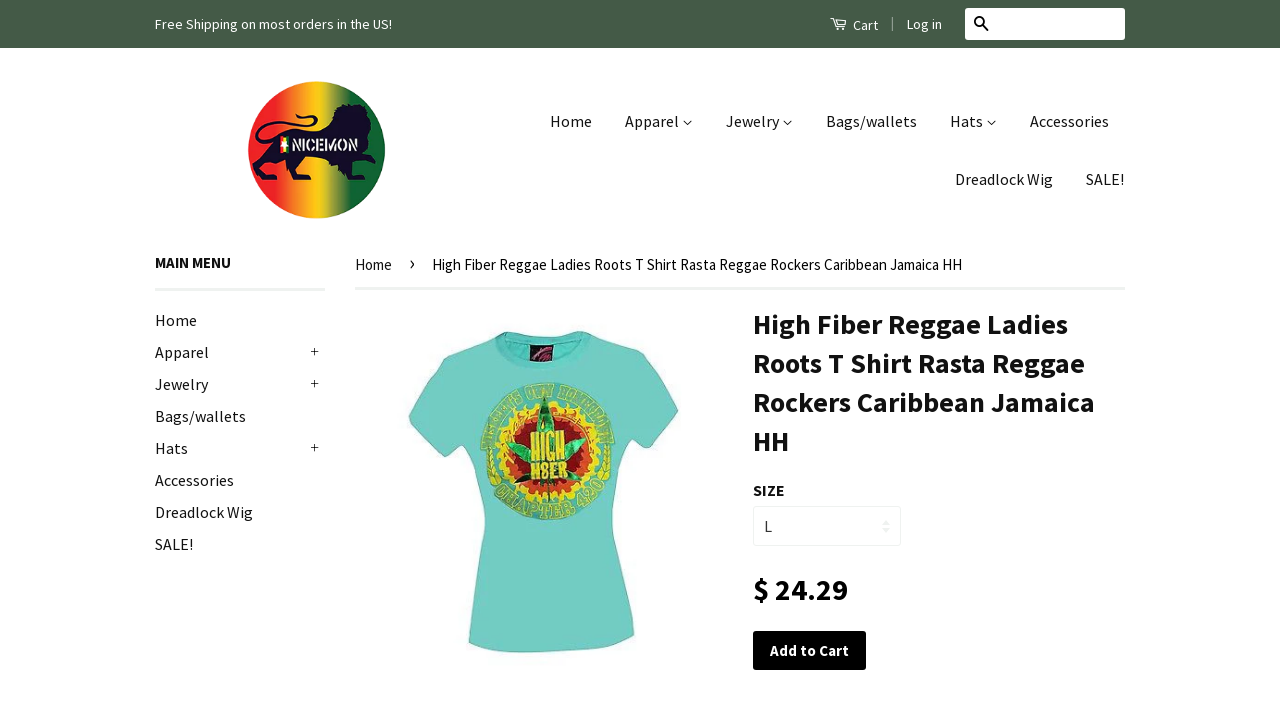

--- FILE ---
content_type: text/html; charset=utf-8
request_url: https://nicemon.net/products/high-fiber-reggae-ladies-roots-t-shirt-rasta-reggae-rockers-caribbean-jamaica-hh
body_size: 22956
content:
<!doctype html>
<!--[if lt IE 7]><html class="no-js lt-ie9 lt-ie8 lt-ie7" lang="en"> <![endif]-->
<!--[if IE 7]><html class="no-js lt-ie9 lt-ie8" lang="en"> <![endif]-->
<!--[if IE 8]><html class="no-js lt-ie9" lang="en"> <![endif]-->
<!--[if IE 9 ]><html class="ie9 no-js"> <![endif]-->
<!--[if (gt IE 9)|!(IE)]><!--> <html class="no-js"> <!--<![endif]-->
<head>

  <!-- Basic page needs ================================================== -->
  <meta charset="utf-8">
  <meta http-equiv="X-UA-Compatible" content="IE=edge,chrome=1">

  

  <!-- Title and description ================================================== -->
  <title>
  High Fiber Reggae Ladies Roots T Shirt Rasta Reggae Rockers Caribbean  &ndash; nicemon
  </title>

  
  <meta name="description" content="High Fiber Women&#39;s  T-Shirt Color: Turquoise Size: See Selector in the listing Stand out above the masses International buyers welcome! Be sure to add me to your favorites list! Any question feel free ask Thanks for checking! Jah Bless! we need it.   On Apr-01-10 at 09:26:25 PDT, seller added the following information:">
  

  <!-- Product meta ================================================== -->
  

  <meta property="og:type" content="product">
  <meta property="og:title" content="High Fiber Reggae Ladies Roots T Shirt Rasta Reggae Rockers Caribbean Jamaica HH">
  
  <meta property="og:image" content="http://nicemon.net/cdn/shop/products/1_411ed743-c1c3-45b2-9984-0e38b7c9bbb5_grande.jpeg?v=1420320873">
  <meta property="og:image:secure_url" content="https://nicemon.net/cdn/shop/products/1_411ed743-c1c3-45b2-9984-0e38b7c9bbb5_grande.jpeg?v=1420320873">
  
  <meta property="og:price:amount" content="24.29">
  <meta property="og:price:currency" content="USD">


  <meta property="og:description" content="High Fiber Women&#39;s  T-Shirt Color: Turquoise Size: See Selector in the listing Stand out above the masses International buyers welcome! Be sure to add me to your favorites list! Any question feel free ask Thanks for checking! Jah Bless! we need it.   On Apr-01-10 at 09:26:25 PDT, seller added the following information:">

  <meta property="og:url" content="https://nicemon.net/products/high-fiber-reggae-ladies-roots-t-shirt-rasta-reggae-rockers-caribbean-jamaica-hh">
  <meta property="og:site_name" content="nicemon">

  



  <meta name="twitter:site" content="@">


  <meta name="twitter:card" content="product">
  <meta name="twitter:title" content="High Fiber Reggae Ladies Roots T Shirt Rasta Reggae Rockers Caribbean Jamaica HH">
  <meta name="twitter:description" content="
High Fiber
Women&#39;s  T-Shirt
Color: Turquoise
Size: See Selector in the listing
Stand out above the masses
International buyers welcome!
Be sure to add me to your favorites list!
Any question 
feel free ask
Thanks for checking! Jah Bless! we need it.

 




 
   
  


On Apr-01-10 at 09:26:25 PDT, seller added the following information:

">
  <meta name="twitter:image" content="https://nicemon.net/cdn/shop/products/1_411ed743-c1c3-45b2-9984-0e38b7c9bbb5_medium.jpeg?v=1420320873">
  <meta name="twitter:image:width" content="240">
  <meta name="twitter:image:height" content="240">
  <meta name="twitter:label1" content="Price">
  <meta name="twitter:data1" content="$ 24.29 USD">
  
  <meta name="twitter:label2" content="Brand">
  <meta name="twitter:data2" content="Miskeen">
  



  <!-- Helpers ================================================== -->
  <link rel="canonical" href="https://nicemon.net/products/high-fiber-reggae-ladies-roots-t-shirt-rasta-reggae-rockers-caribbean-jamaica-hh">
  <meta name="viewport" content="width=device-width,initial-scale=1">
  <meta name="theme-color" content="#000000">

  
  <!-- Ajaxify Cart Plugin ================================================== -->
  <link href="//nicemon.net/cdn/shop/t/10/assets/ajaxify.scss.css?v=112932999098578672741492272782" rel="stylesheet" type="text/css" media="all" />
  

  <!-- CSS ================================================== -->
  <link href="//nicemon.net/cdn/shop/t/10/assets/timber.scss.css?v=48539944709871704071710173306" rel="stylesheet" type="text/css" media="all" />
  <link href="//nicemon.net/cdn/shop/t/10/assets/theme.scss.css?v=112936120067550289191492273579" rel="stylesheet" type="text/css" media="all" />

  
  
  
  <link href="//fonts.googleapis.com/css?family=Source+Sans+Pro:400,700" rel="stylesheet" type="text/css" media="all" />


  



  <!-- Header hook for plugins ================================================== -->
  <script>window.performance && window.performance.mark && window.performance.mark('shopify.content_for_header.start');</script><meta name="google-site-verification" content="QeJ2mSa8QVxgwnvE40TgeZk2Lvdl1Iy4oUIbKNVFZEk">
<meta id="shopify-digital-wallet" name="shopify-digital-wallet" content="/7161687/digital_wallets/dialog">
<meta name="shopify-checkout-api-token" content="33b4b4f07ef850e8fd0c1877bcda01bc">
<meta id="in-context-paypal-metadata" data-shop-id="7161687" data-venmo-supported="false" data-environment="production" data-locale="en_US" data-paypal-v4="true" data-currency="USD">
<link rel="alternate" type="application/json+oembed" href="https://nicemon.net/products/high-fiber-reggae-ladies-roots-t-shirt-rasta-reggae-rockers-caribbean-jamaica-hh.oembed">
<script async="async" src="/checkouts/internal/preloads.js?locale=en-US"></script>
<link rel="preconnect" href="https://shop.app" crossorigin="anonymous">
<script async="async" src="https://shop.app/checkouts/internal/preloads.js?locale=en-US&shop_id=7161687" crossorigin="anonymous"></script>
<script id="apple-pay-shop-capabilities" type="application/json">{"shopId":7161687,"countryCode":"US","currencyCode":"USD","merchantCapabilities":["supports3DS"],"merchantId":"gid:\/\/shopify\/Shop\/7161687","merchantName":"nicemon","requiredBillingContactFields":["postalAddress","email"],"requiredShippingContactFields":["postalAddress","email"],"shippingType":"shipping","supportedNetworks":["visa","masterCard","amex","discover","elo","jcb"],"total":{"type":"pending","label":"nicemon","amount":"1.00"},"shopifyPaymentsEnabled":true,"supportsSubscriptions":true}</script>
<script id="shopify-features" type="application/json">{"accessToken":"33b4b4f07ef850e8fd0c1877bcda01bc","betas":["rich-media-storefront-analytics"],"domain":"nicemon.net","predictiveSearch":true,"shopId":7161687,"locale":"en"}</script>
<script>var Shopify = Shopify || {};
Shopify.shop = "nicemonimports.myshopify.com";
Shopify.locale = "en";
Shopify.currency = {"active":"USD","rate":"1.0"};
Shopify.country = "US";
Shopify.theme = {"name":"Classic","id":10019104,"schema_name":null,"schema_version":null,"theme_store_id":721,"role":"main"};
Shopify.theme.handle = "null";
Shopify.theme.style = {"id":null,"handle":null};
Shopify.cdnHost = "nicemon.net/cdn";
Shopify.routes = Shopify.routes || {};
Shopify.routes.root = "/";</script>
<script type="module">!function(o){(o.Shopify=o.Shopify||{}).modules=!0}(window);</script>
<script>!function(o){function n(){var o=[];function n(){o.push(Array.prototype.slice.apply(arguments))}return n.q=o,n}var t=o.Shopify=o.Shopify||{};t.loadFeatures=n(),t.autoloadFeatures=n()}(window);</script>
<script>
  window.ShopifyPay = window.ShopifyPay || {};
  window.ShopifyPay.apiHost = "shop.app\/pay";
  window.ShopifyPay.redirectState = null;
</script>
<script id="shop-js-analytics" type="application/json">{"pageType":"product"}</script>
<script defer="defer" async type="module" src="//nicemon.net/cdn/shopifycloud/shop-js/modules/v2/client.init-shop-cart-sync_COMZFrEa.en.esm.js"></script>
<script defer="defer" async type="module" src="//nicemon.net/cdn/shopifycloud/shop-js/modules/v2/chunk.common_CdXrxk3f.esm.js"></script>
<script type="module">
  await import("//nicemon.net/cdn/shopifycloud/shop-js/modules/v2/client.init-shop-cart-sync_COMZFrEa.en.esm.js");
await import("//nicemon.net/cdn/shopifycloud/shop-js/modules/v2/chunk.common_CdXrxk3f.esm.js");

  window.Shopify.SignInWithShop?.initShopCartSync?.({"fedCMEnabled":true,"windoidEnabled":true});

</script>
<script>
  window.Shopify = window.Shopify || {};
  if (!window.Shopify.featureAssets) window.Shopify.featureAssets = {};
  window.Shopify.featureAssets['shop-js'] = {"shop-cart-sync":["modules/v2/client.shop-cart-sync_CRSPkpKa.en.esm.js","modules/v2/chunk.common_CdXrxk3f.esm.js"],"init-fed-cm":["modules/v2/client.init-fed-cm_DO1JVZ96.en.esm.js","modules/v2/chunk.common_CdXrxk3f.esm.js"],"init-windoid":["modules/v2/client.init-windoid_hXardXh0.en.esm.js","modules/v2/chunk.common_CdXrxk3f.esm.js"],"init-shop-email-lookup-coordinator":["modules/v2/client.init-shop-email-lookup-coordinator_jpxQlUsx.en.esm.js","modules/v2/chunk.common_CdXrxk3f.esm.js"],"shop-toast-manager":["modules/v2/client.shop-toast-manager_C-K0q6-t.en.esm.js","modules/v2/chunk.common_CdXrxk3f.esm.js"],"shop-button":["modules/v2/client.shop-button_B6dBoDg5.en.esm.js","modules/v2/chunk.common_CdXrxk3f.esm.js"],"shop-login-button":["modules/v2/client.shop-login-button_BHRMsoBb.en.esm.js","modules/v2/chunk.common_CdXrxk3f.esm.js","modules/v2/chunk.modal_C89cmTvN.esm.js"],"shop-cash-offers":["modules/v2/client.shop-cash-offers_p6Pw3nax.en.esm.js","modules/v2/chunk.common_CdXrxk3f.esm.js","modules/v2/chunk.modal_C89cmTvN.esm.js"],"avatar":["modules/v2/client.avatar_BTnouDA3.en.esm.js"],"init-shop-cart-sync":["modules/v2/client.init-shop-cart-sync_COMZFrEa.en.esm.js","modules/v2/chunk.common_CdXrxk3f.esm.js"],"init-shop-for-new-customer-accounts":["modules/v2/client.init-shop-for-new-customer-accounts_BNQiNx4m.en.esm.js","modules/v2/client.shop-login-button_BHRMsoBb.en.esm.js","modules/v2/chunk.common_CdXrxk3f.esm.js","modules/v2/chunk.modal_C89cmTvN.esm.js"],"pay-button":["modules/v2/client.pay-button_CRuQ9trT.en.esm.js","modules/v2/chunk.common_CdXrxk3f.esm.js"],"init-customer-accounts-sign-up":["modules/v2/client.init-customer-accounts-sign-up_Q1yheB3t.en.esm.js","modules/v2/client.shop-login-button_BHRMsoBb.en.esm.js","modules/v2/chunk.common_CdXrxk3f.esm.js","modules/v2/chunk.modal_C89cmTvN.esm.js"],"checkout-modal":["modules/v2/client.checkout-modal_DtXVhFgQ.en.esm.js","modules/v2/chunk.common_CdXrxk3f.esm.js","modules/v2/chunk.modal_C89cmTvN.esm.js"],"init-customer-accounts":["modules/v2/client.init-customer-accounts_B5rMd0lj.en.esm.js","modules/v2/client.shop-login-button_BHRMsoBb.en.esm.js","modules/v2/chunk.common_CdXrxk3f.esm.js","modules/v2/chunk.modal_C89cmTvN.esm.js"],"lead-capture":["modules/v2/client.lead-capture_CmGCXBh3.en.esm.js","modules/v2/chunk.common_CdXrxk3f.esm.js","modules/v2/chunk.modal_C89cmTvN.esm.js"],"shop-follow-button":["modules/v2/client.shop-follow-button_CV5C02lv.en.esm.js","modules/v2/chunk.common_CdXrxk3f.esm.js","modules/v2/chunk.modal_C89cmTvN.esm.js"],"shop-login":["modules/v2/client.shop-login_Bz_Zm_XZ.en.esm.js","modules/v2/chunk.common_CdXrxk3f.esm.js","modules/v2/chunk.modal_C89cmTvN.esm.js"],"payment-terms":["modules/v2/client.payment-terms_D7XnU2ez.en.esm.js","modules/v2/chunk.common_CdXrxk3f.esm.js","modules/v2/chunk.modal_C89cmTvN.esm.js"]};
</script>
<script id="__st">var __st={"a":7161687,"offset":-18000,"reqid":"415bf973-e6ac-4697-b0ae-de249506f4e1-1763476127","pageurl":"nicemon.net\/products\/high-fiber-reggae-ladies-roots-t-shirt-rasta-reggae-rockers-caribbean-jamaica-hh","u":"60a649826faa","p":"product","rtyp":"product","rid":400545568};</script>
<script>window.ShopifyPaypalV4VisibilityTracking = true;</script>
<script id="captcha-bootstrap">!function(){'use strict';const t='contact',e='account',n='new_comment',o=[[t,t],['blogs',n],['comments',n],[t,'customer']],c=[[e,'customer_login'],[e,'guest_login'],[e,'recover_customer_password'],[e,'create_customer']],r=t=>t.map((([t,e])=>`form[action*='/${t}']:not([data-nocaptcha='true']) input[name='form_type'][value='${e}']`)).join(','),a=t=>()=>t?[...document.querySelectorAll(t)].map((t=>t.form)):[];function s(){const t=[...o],e=r(t);return a(e)}const i='password',u='form_key',d=['recaptcha-v3-token','g-recaptcha-response','h-captcha-response',i],f=()=>{try{return window.sessionStorage}catch{return}},m='__shopify_v',_=t=>t.elements[u];function p(t,e,n=!1){try{const o=window.sessionStorage,c=JSON.parse(o.getItem(e)),{data:r}=function(t){const{data:e,action:n}=t;return t[m]||n?{data:e,action:n}:{data:t,action:n}}(c);for(const[e,n]of Object.entries(r))t.elements[e]&&(t.elements[e].value=n);n&&o.removeItem(e)}catch(o){console.error('form repopulation failed',{error:o})}}const l='form_type',E='cptcha';function T(t){t.dataset[E]=!0}const w=window,h=w.document,L='Shopify',v='ce_forms',y='captcha';let A=!1;((t,e)=>{const n=(g='f06e6c50-85a8-45c8-87d0-21a2b65856fe',I='https://cdn.shopify.com/shopifycloud/storefront-forms-hcaptcha/ce_storefront_forms_captcha_hcaptcha.v1.5.2.iife.js',D={infoText:'Protected by hCaptcha',privacyText:'Privacy',termsText:'Terms'},(t,e,n)=>{const o=w[L][v],c=o.bindForm;if(c)return c(t,g,e,D).then(n);var r;o.q.push([[t,g,e,D],n]),r=I,A||(h.body.append(Object.assign(h.createElement('script'),{id:'captcha-provider',async:!0,src:r})),A=!0)});var g,I,D;w[L]=w[L]||{},w[L][v]=w[L][v]||{},w[L][v].q=[],w[L][y]=w[L][y]||{},w[L][y].protect=function(t,e){n(t,void 0,e),T(t)},Object.freeze(w[L][y]),function(t,e,n,w,h,L){const[v,y,A,g]=function(t,e,n){const i=e?o:[],u=t?c:[],d=[...i,...u],f=r(d),m=r(i),_=r(d.filter((([t,e])=>n.includes(e))));return[a(f),a(m),a(_),s()]}(w,h,L),I=t=>{const e=t.target;return e instanceof HTMLFormElement?e:e&&e.form},D=t=>v().includes(t);t.addEventListener('submit',(t=>{const e=I(t);if(!e)return;const n=D(e)&&!e.dataset.hcaptchaBound&&!e.dataset.recaptchaBound,o=_(e),c=g().includes(e)&&(!o||!o.value);(n||c)&&t.preventDefault(),c&&!n&&(function(t){try{if(!f())return;!function(t){const e=f();if(!e)return;const n=_(t);if(!n)return;const o=n.value;o&&e.removeItem(o)}(t);const e=Array.from(Array(32),(()=>Math.random().toString(36)[2])).join('');!function(t,e){_(t)||t.append(Object.assign(document.createElement('input'),{type:'hidden',name:u})),t.elements[u].value=e}(t,e),function(t,e){const n=f();if(!n)return;const o=[...t.querySelectorAll(`input[type='${i}']`)].map((({name:t})=>t)),c=[...d,...o],r={};for(const[a,s]of new FormData(t).entries())c.includes(a)||(r[a]=s);n.setItem(e,JSON.stringify({[m]:1,action:t.action,data:r}))}(t,e)}catch(e){console.error('failed to persist form',e)}}(e),e.submit())}));const S=(t,e)=>{t&&!t.dataset[E]&&(n(t,e.some((e=>e===t))),T(t))};for(const o of['focusin','change'])t.addEventListener(o,(t=>{const e=I(t);D(e)&&S(e,y())}));const B=e.get('form_key'),M=e.get(l),P=B&&M;t.addEventListener('DOMContentLoaded',(()=>{const t=y();if(P)for(const e of t)e.elements[l].value===M&&p(e,B);[...new Set([...A(),...v().filter((t=>'true'===t.dataset.shopifyCaptcha))])].forEach((e=>S(e,t)))}))}(h,new URLSearchParams(w.location.search),n,t,e,['guest_login'])})(!0,!0)}();</script>
<script integrity="sha256-52AcMU7V7pcBOXWImdc/TAGTFKeNjmkeM1Pvks/DTgc=" data-source-attribution="shopify.loadfeatures" defer="defer" src="//nicemon.net/cdn/shopifycloud/storefront/assets/storefront/load_feature-81c60534.js" crossorigin="anonymous"></script>
<script crossorigin="anonymous" defer="defer" src="//nicemon.net/cdn/shopifycloud/storefront/assets/shopify_pay/storefront-65b4c6d7.js?v=20250812"></script>
<script data-source-attribution="shopify.dynamic_checkout.dynamic.init">var Shopify=Shopify||{};Shopify.PaymentButton=Shopify.PaymentButton||{isStorefrontPortableWallets:!0,init:function(){window.Shopify.PaymentButton.init=function(){};var t=document.createElement("script");t.src="https://nicemon.net/cdn/shopifycloud/portable-wallets/latest/portable-wallets.en.js",t.type="module",document.head.appendChild(t)}};
</script>
<script data-source-attribution="shopify.dynamic_checkout.buyer_consent">
  function portableWalletsHideBuyerConsent(e){var t=document.getElementById("shopify-buyer-consent"),n=document.getElementById("shopify-subscription-policy-button");t&&n&&(t.classList.add("hidden"),t.setAttribute("aria-hidden","true"),n.removeEventListener("click",e))}function portableWalletsShowBuyerConsent(e){var t=document.getElementById("shopify-buyer-consent"),n=document.getElementById("shopify-subscription-policy-button");t&&n&&(t.classList.remove("hidden"),t.removeAttribute("aria-hidden"),n.addEventListener("click",e))}window.Shopify?.PaymentButton&&(window.Shopify.PaymentButton.hideBuyerConsent=portableWalletsHideBuyerConsent,window.Shopify.PaymentButton.showBuyerConsent=portableWalletsShowBuyerConsent);
</script>
<script data-source-attribution="shopify.dynamic_checkout.cart.bootstrap">document.addEventListener("DOMContentLoaded",(function(){function t(){return document.querySelector("shopify-accelerated-checkout-cart, shopify-accelerated-checkout")}if(t())Shopify.PaymentButton.init();else{new MutationObserver((function(e,n){t()&&(Shopify.PaymentButton.init(),n.disconnect())})).observe(document.body,{childList:!0,subtree:!0})}}));
</script>
<script id='scb4127' type='text/javascript' async='' src='https://nicemon.net/cdn/shopifycloud/privacy-banner/storefront-banner.js'></script><link id="shopify-accelerated-checkout-styles" rel="stylesheet" media="screen" href="https://nicemon.net/cdn/shopifycloud/portable-wallets/latest/accelerated-checkout-backwards-compat.css" crossorigin="anonymous">
<style id="shopify-accelerated-checkout-cart">
        #shopify-buyer-consent {
  margin-top: 1em;
  display: inline-block;
  width: 100%;
}

#shopify-buyer-consent.hidden {
  display: none;
}

#shopify-subscription-policy-button {
  background: none;
  border: none;
  padding: 0;
  text-decoration: underline;
  font-size: inherit;
  cursor: pointer;
}

#shopify-subscription-policy-button::before {
  box-shadow: none;
}

      </style>

<script>window.performance && window.performance.mark && window.performance.mark('shopify.content_for_header.end');</script>

  

<!--[if lt IE 9]>
<script src="//html5shiv.googlecode.com/svn/trunk/html5.js" type="text/javascript"></script>
<script src="//nicemon.net/cdn/shop/t/10/assets/respond.min.js?v=52248677837542619231423857799" type="text/javascript"></script>
<link href="//nicemon.net/cdn/shop/t/10/assets/respond-proxy.html" id="respond-proxy" rel="respond-proxy" />
<link href="//nicemon.net/search?q=9a011ba2decedaba7a0f3a53bad1370b" id="respond-redirect" rel="respond-redirect" />
<script src="//nicemon.net/search?q=9a011ba2decedaba7a0f3a53bad1370b" type="text/javascript"></script>
<![endif]-->



  <script src="//ajax.googleapis.com/ajax/libs/jquery/1.11.0/jquery.min.js" type="text/javascript"></script>
  <script src="//nicemon.net/cdn/shop/t/10/assets/modernizr.min.js?v=26620055551102246001423857799" type="text/javascript"></script>

<!-- BEGIN app block: shopify://apps/judge-me-reviews/blocks/judgeme_core/61ccd3b1-a9f2-4160-9fe9-4fec8413e5d8 --><!-- Start of Judge.me Core -->




<link rel="dns-prefetch" href="https://cdnwidget.judge.me">
<link rel="dns-prefetch" href="https://cdn.judge.me">
<link rel="dns-prefetch" href="https://cdn1.judge.me">
<link rel="dns-prefetch" href="https://api.judge.me">

<script data-cfasync='false' class='jdgm-settings-script'>window.jdgmSettings={"pagination":5,"disable_web_reviews":true,"badge_no_review_text":"No reviews","badge_n_reviews_text":"{{ n }} review/reviews","hide_badge_preview_if_no_reviews":true,"badge_hide_text":false,"enforce_center_preview_badge":false,"widget_title":"Customer Reviews","widget_open_form_text":"Write a review","widget_close_form_text":"Cancel review","widget_refresh_page_text":"Refresh page","widget_summary_text":"Based on {{ number_of_reviews }} review/reviews","widget_no_review_text":"Be the first to write a review","widget_name_field_text":"Name","widget_verified_name_field_text":"Verified Name (public)","widget_name_placeholder_text":"Enter your name (public)","widget_required_field_error_text":"This field is required.","widget_email_field_text":"Email","widget_verified_email_field_text":"Verified Email (private, can not be edited)","widget_email_placeholder_text":"Enter your email (private)","widget_email_field_error_text":"Please enter a valid email address.","widget_rating_field_text":"Rating","widget_review_title_field_text":"Review Title","widget_review_title_placeholder_text":"Give your review a title","widget_review_body_field_text":"Review","widget_review_body_placeholder_text":"Write your comments here","widget_pictures_field_text":"Picture/Video (optional)","widget_submit_review_text":"Submit Review","widget_submit_verified_review_text":"Submit Verified Review","widget_submit_success_msg_with_auto_publish":"Thank you! Please refresh the page in a few moments to see your review. You can remove or edit your review by logging into \u003ca href='https://judge.me/login' target='_blank' rel='nofollow noopener'\u003eJudge.me\u003c/a\u003e","widget_submit_success_msg_no_auto_publish":"Thank you! Your review will be published as soon as it is approved by the shop admin. You can remove or edit your review by logging into \u003ca href='https://judge.me/login' target='_blank' rel='nofollow noopener'\u003eJudge.me\u003c/a\u003e","widget_show_default_reviews_out_of_total_text":"Showing {{ n_reviews_shown }} out of {{ n_reviews }} reviews.","widget_show_all_link_text":"Show all","widget_show_less_link_text":"Show less","widget_author_said_text":"{{ reviewer_name }} said:","widget_days_text":"{{ n }} days ago","widget_weeks_text":"{{ n }} week/weeks ago","widget_months_text":"{{ n }} month/months ago","widget_years_text":"{{ n }} year/years ago","widget_yesterday_text":"Yesterday","widget_today_text":"Today","widget_replied_text":"\u003e\u003e {{ shop_name }} replied:","widget_read_more_text":"Read more","widget_rating_filter_see_all_text":"See all reviews","widget_sorting_most_recent_text":"Most Recent","widget_sorting_highest_rating_text":"Highest Rating","widget_sorting_lowest_rating_text":"Lowest Rating","widget_sorting_with_pictures_text":"Only Pictures","widget_sorting_most_helpful_text":"Most Helpful","widget_open_question_form_text":"Ask a question","widget_reviews_subtab_text":"Reviews","widget_questions_subtab_text":"Questions","widget_question_label_text":"Question","widget_answer_label_text":"Answer","widget_question_placeholder_text":"Write your question here","widget_submit_question_text":"Submit Question","widget_question_submit_success_text":"Thank you for your question! We will notify you once it gets answered.","verified_badge_text":"Verified","verified_badge_placement":"left-of-reviewer-name","widget_hide_border":false,"widget_social_share":false,"all_reviews_include_out_of_store_products":true,"all_reviews_out_of_store_text":"(out of store)","all_reviews_product_name_prefix_text":"about","enable_review_pictures":true,"widget_product_reviews_subtab_text":"Product Reviews","widget_shop_reviews_subtab_text":"Shop Reviews","widget_write_a_store_review_text":"Write a Store Review","widget_other_languages_heading":"Reviews in Other Languages","widget_sorting_pictures_first_text":"Pictures First","floating_tab_button_name":"★ Reviews","floating_tab_title":"Let customers speak for us","floating_tab_url":"","floating_tab_url_enabled":false,"all_reviews_text_badge_text":"Customers rate us {{ shop.metafields.judgeme.all_reviews_rating | round: 1 }}/5 based on {{ shop.metafields.judgeme.all_reviews_count }} reviews.","all_reviews_text_badge_text_branded_style":"{{ shop.metafields.judgeme.all_reviews_rating | round: 1 }} out of 5 stars based on {{ shop.metafields.judgeme.all_reviews_count }} reviews","all_reviews_text_badge_url":"","all_reviews_text_style":"branded","featured_carousel_title":"Let customers speak for us","featured_carousel_count_text":"from {{ n }} reviews","featured_carousel_url":"","verified_count_badge_style":"branded","verified_count_badge_url":"","picture_reminder_submit_button":"Upload Pictures","widget_sorting_videos_first_text":"Videos First","widget_review_pending_text":"Pending","remove_microdata_snippet":false,"preview_badge_no_question_text":"No questions","preview_badge_n_question_text":"{{ number_of_questions }} question/questions","widget_search_bar_placeholder":"Search reviews","widget_sorting_verified_only_text":"Verified only","featured_carousel_verified_badge_enable":true,"featured_carousel_more_reviews_button_text":"Read more reviews","featured_carousel_view_product_button_text":"View product","all_reviews_page_load_more_text":"Load More Reviews","widget_advanced_speed_features":5,"widget_public_name_text":"displayed publicly like","default_reviewer_name_has_non_latin":true,"widget_reviewer_anonymous":"Anonymous","medals_widget_title":"Judge.me Review Medals","widget_invalid_yt_video_url_error_text":"Not a YouTube video URL","widget_max_length_field_error_text":"Please enter no more than {0} characters.","widget_verified_by_shop_text":"Verified by Shop","widget_load_with_code_splitting":true,"widget_ugc_title":"Made by us, Shared by you","widget_ugc_subtitle":"Tag us to see your picture featured in our page","widget_ugc_primary_button_text":"Buy Now","widget_ugc_secondary_button_text":"Load More","widget_ugc_reviews_button_text":"View Reviews","widget_primary_color":"#FACA2A","widget_summary_average_rating_text":"{{ average_rating }} out of 5","widget_media_grid_title":"Customer photos \u0026 videos","widget_media_grid_see_more_text":"See more","widget_verified_by_judgeme_text":"Verified by Judge.me","widget_verified_by_judgeme_text_in_store_medals":"Verified by Judge.me","widget_media_field_exceed_quantity_message":"Sorry, we can only accept {{ max_media }} for one review.","widget_media_field_exceed_limit_message":"{{ file_name }} is too large, please select a {{ media_type }} less than {{ size_limit }}MB.","widget_review_submitted_text":"Review Submitted!","widget_question_submitted_text":"Question Submitted!","widget_close_form_text_question":"Cancel","widget_write_your_answer_here_text":"Write your answer here","widget_enabled_branded_link":true,"widget_show_collected_by_judgeme":true,"widget_collected_by_judgeme_text":"collected by Judge.me","widget_load_more_text":"Load More","widget_full_review_text":"Full Review","widget_read_more_reviews_text":"Read More Reviews","widget_read_questions_text":"Read Questions","widget_questions_and_answers_text":"Questions \u0026 Answers","widget_verified_by_text":"Verified by","widget_number_of_reviews_text":"{{ number_of_reviews }} reviews","widget_back_button_text":"Back","widget_next_button_text":"Next","widget_custom_forms_filter_button":"Filters","how_reviews_are_collected":"How reviews are collected?","widget_gdpr_statement":"How we use your data: We’ll only contact you about the review you left, and only if necessary. By submitting your review, you agree to Judge.me’s \u003ca href='https://judge.me/terms' target='_blank' rel='nofollow noopener'\u003eterms\u003c/a\u003e, \u003ca href='https://judge.me/privacy' target='_blank' rel='nofollow noopener'\u003eprivacy\u003c/a\u003e and \u003ca href='https://judge.me/content-policy' target='_blank' rel='nofollow noopener'\u003econtent\u003c/a\u003e policies.","review_snippet_widget_round_border_style":true,"review_snippet_widget_card_color":"#FFFFFF","review_snippet_widget_slider_arrows_background_color":"#FFFFFF","review_snippet_widget_slider_arrows_color":"#000000","review_snippet_widget_star_color":"#339999","platform":"shopify","branding_url":"https://app.judge.me/reviews","branding_text":"Powered by Judge.me","locale":"en","reply_name":"nicemon","widget_version":"3.0","footer":true,"autopublish":false,"review_dates":true,"enable_custom_form":false,"enable_multi_locales_translations":false,"can_be_branded":false,"reply_name_text":"nicemon"};</script> <style class='jdgm-settings-style'>.jdgm-xx{left:0}:root{--jdgm-primary-color: #FACA2A;--jdgm-secondary-color: rgba(250,202,42,0.1);--jdgm-star-color: #FACA2A;--jdgm-write-review-text-color: white;--jdgm-write-review-bg-color: #FACA2A;--jdgm-paginate-color: #FACA2A;--jdgm-border-radius: 0;--jdgm-reviewer-name-color: #FACA2A}.jdgm-histogram__bar-content{background-color:#FACA2A}.jdgm-rev[data-verified-buyer=true] .jdgm-rev__icon.jdgm-rev__icon:after,.jdgm-rev__buyer-badge.jdgm-rev__buyer-badge{color:white;background-color:#FACA2A}.jdgm-review-widget--small .jdgm-gallery.jdgm-gallery .jdgm-gallery__thumbnail-link:nth-child(8) .jdgm-gallery__thumbnail-wrapper.jdgm-gallery__thumbnail-wrapper:before{content:"See more"}@media only screen and (min-width: 768px){.jdgm-gallery.jdgm-gallery .jdgm-gallery__thumbnail-link:nth-child(8) .jdgm-gallery__thumbnail-wrapper.jdgm-gallery__thumbnail-wrapper:before{content:"See more"}}.jdgm-widget .jdgm-write-rev-link{display:none}.jdgm-widget .jdgm-rev-widg[data-number-of-reviews='0']{display:none}.jdgm-prev-badge[data-average-rating='0.00']{display:none !important}.jdgm-author-all-initials{display:none !important}.jdgm-author-last-initial{display:none !important}.jdgm-rev-widg__title{visibility:hidden}.jdgm-rev-widg__summary-text{visibility:hidden}.jdgm-prev-badge__text{visibility:hidden}.jdgm-rev__prod-link-prefix:before{content:'about'}.jdgm-rev__out-of-store-text:before{content:'(out of store)'}@media only screen and (min-width: 768px){.jdgm-rev__pics .jdgm-rev_all-rev-page-picture-separator,.jdgm-rev__pics .jdgm-rev__product-picture{display:none}}@media only screen and (max-width: 768px){.jdgm-rev__pics .jdgm-rev_all-rev-page-picture-separator,.jdgm-rev__pics .jdgm-rev__product-picture{display:none}}.jdgm-preview-badge[data-template="product"]{display:none !important}.jdgm-preview-badge[data-template="collection"]{display:none !important}.jdgm-preview-badge[data-template="index"]{display:none !important}.jdgm-review-widget[data-from-snippet="true"]{display:none !important}.jdgm-verified-count-badget[data-from-snippet="true"]{display:none !important}.jdgm-carousel-wrapper[data-from-snippet="true"]{display:none !important}.jdgm-all-reviews-text[data-from-snippet="true"]{display:none !important}.jdgm-medals-section[data-from-snippet="true"]{display:none !important}.jdgm-ugc-media-wrapper[data-from-snippet="true"]{display:none !important}.jdgm-review-snippet-widget .jdgm-rev-snippet-widget__cards-container .jdgm-rev-snippet-card{border-radius:8px;background:#fff}.jdgm-review-snippet-widget .jdgm-rev-snippet-widget__cards-container .jdgm-rev-snippet-card__rev-rating .jdgm-star{color:#399}.jdgm-review-snippet-widget .jdgm-rev-snippet-widget__prev-btn,.jdgm-review-snippet-widget .jdgm-rev-snippet-widget__next-btn{border-radius:50%;background:#fff}.jdgm-review-snippet-widget .jdgm-rev-snippet-widget__prev-btn>svg,.jdgm-review-snippet-widget .jdgm-rev-snippet-widget__next-btn>svg{fill:#000}.jdgm-full-rev-modal.rev-snippet-widget .jm-mfp-container .jm-mfp-content,.jdgm-full-rev-modal.rev-snippet-widget .jm-mfp-container .jdgm-full-rev__icon,.jdgm-full-rev-modal.rev-snippet-widget .jm-mfp-container .jdgm-full-rev__pic-img,.jdgm-full-rev-modal.rev-snippet-widget .jm-mfp-container .jdgm-full-rev__reply{border-radius:8px}.jdgm-full-rev-modal.rev-snippet-widget .jm-mfp-container .jdgm-full-rev[data-verified-buyer="true"] .jdgm-full-rev__icon::after{border-radius:8px}.jdgm-full-rev-modal.rev-snippet-widget .jm-mfp-container .jdgm-full-rev .jdgm-rev__buyer-badge{border-radius:calc( 8px / 2 )}.jdgm-full-rev-modal.rev-snippet-widget .jm-mfp-container .jdgm-full-rev .jdgm-full-rev__replier::before{content:'nicemon'}.jdgm-full-rev-modal.rev-snippet-widget .jm-mfp-container .jdgm-full-rev .jdgm-full-rev__product-button{border-radius:calc( 8px * 6 )}
</style> <style class='jdgm-settings-style'></style>

  
  
  
  <style class='jdgm-miracle-styles'>
  @-webkit-keyframes jdgm-spin{0%{-webkit-transform:rotate(0deg);-ms-transform:rotate(0deg);transform:rotate(0deg)}100%{-webkit-transform:rotate(359deg);-ms-transform:rotate(359deg);transform:rotate(359deg)}}@keyframes jdgm-spin{0%{-webkit-transform:rotate(0deg);-ms-transform:rotate(0deg);transform:rotate(0deg)}100%{-webkit-transform:rotate(359deg);-ms-transform:rotate(359deg);transform:rotate(359deg)}}@font-face{font-family:'JudgemeStar';src:url("[data-uri]") format("woff");font-weight:normal;font-style:normal}.jdgm-star{font-family:'JudgemeStar';display:inline !important;text-decoration:none !important;padding:0 4px 0 0 !important;margin:0 !important;font-weight:bold;opacity:1;-webkit-font-smoothing:antialiased;-moz-osx-font-smoothing:grayscale}.jdgm-star:hover{opacity:1}.jdgm-star:last-of-type{padding:0 !important}.jdgm-star.jdgm--on:before{content:"\e000"}.jdgm-star.jdgm--off:before{content:"\e001"}.jdgm-star.jdgm--half:before{content:"\e002"}.jdgm-widget *{margin:0;line-height:1.4;-webkit-box-sizing:border-box;-moz-box-sizing:border-box;box-sizing:border-box;-webkit-overflow-scrolling:touch}.jdgm-hidden{display:none !important;visibility:hidden !important}.jdgm-temp-hidden{display:none}.jdgm-spinner{width:40px;height:40px;margin:auto;border-radius:50%;border-top:2px solid #eee;border-right:2px solid #eee;border-bottom:2px solid #eee;border-left:2px solid #ccc;-webkit-animation:jdgm-spin 0.8s infinite linear;animation:jdgm-spin 0.8s infinite linear}.jdgm-prev-badge{display:block !important}

</style>


  
  
   


<script data-cfasync='false' class='jdgm-script'>
!function(e){window.jdgm=window.jdgm||{},jdgm.CDN_HOST="https://cdnwidget.judge.me/",jdgm.API_HOST="https://api.judge.me/",jdgm.CDN_BASE_URL="https://cdn.shopify.com/extensions/019a77e4-a374-7df4-972d-32c540d9a1b8/judgeme-extensions-202/assets/",
jdgm.docReady=function(d){(e.attachEvent?"complete"===e.readyState:"loading"!==e.readyState)?
setTimeout(d,0):e.addEventListener("DOMContentLoaded",d)},jdgm.loadCSS=function(d,t,o,a){
!o&&jdgm.loadCSS.requestedUrls.indexOf(d)>=0||(jdgm.loadCSS.requestedUrls.push(d),
(a=e.createElement("link")).rel="stylesheet",a.class="jdgm-stylesheet",a.media="nope!",
a.href=d,a.onload=function(){this.media="all",t&&setTimeout(t)},e.body.appendChild(a))},
jdgm.loadCSS.requestedUrls=[],jdgm.loadJS=function(e,d){var t=new XMLHttpRequest;
t.onreadystatechange=function(){4===t.readyState&&(Function(t.response)(),d&&d(t.response))},
t.open("GET",e),t.send()},jdgm.docReady((function(){(window.jdgmLoadCSS||e.querySelectorAll(
".jdgm-widget, .jdgm-all-reviews-page").length>0)&&(jdgmSettings.widget_load_with_code_splitting?
parseFloat(jdgmSettings.widget_version)>=3?jdgm.loadCSS(jdgm.CDN_HOST+"widget_v3/base.css"):
jdgm.loadCSS(jdgm.CDN_HOST+"widget/base.css"):jdgm.loadCSS(jdgm.CDN_HOST+"shopify_v2.css"),
jdgm.loadJS(jdgm.CDN_HOST+"loader.js"))}))}(document);
</script>
<noscript><link rel="stylesheet" type="text/css" media="all" href="https://cdnwidget.judge.me/shopify_v2.css"></noscript>

<!-- BEGIN app snippet: theme_fix_tags --><script>
  (function() {
    var jdgmThemeFixes = null;
    if (!jdgmThemeFixes) return;
    var thisThemeFix = jdgmThemeFixes[Shopify.theme.id];
    if (!thisThemeFix) return;

    if (thisThemeFix.html) {
      document.addEventListener("DOMContentLoaded", function() {
        var htmlDiv = document.createElement('div');
        htmlDiv.classList.add('jdgm-theme-fix-html');
        htmlDiv.innerHTML = thisThemeFix.html;
        document.body.append(htmlDiv);
      });
    };

    if (thisThemeFix.css) {
      var styleTag = document.createElement('style');
      styleTag.classList.add('jdgm-theme-fix-style');
      styleTag.innerHTML = thisThemeFix.css;
      document.head.append(styleTag);
    };

    if (thisThemeFix.js) {
      var scriptTag = document.createElement('script');
      scriptTag.classList.add('jdgm-theme-fix-script');
      scriptTag.innerHTML = thisThemeFix.js;
      document.head.append(scriptTag);
    };
  })();
</script>
<!-- END app snippet -->
<!-- End of Judge.me Core -->



<!-- END app block --><script src="https://cdn.shopify.com/extensions/019a77e4-a374-7df4-972d-32c540d9a1b8/judgeme-extensions-202/assets/loader.js" type="text/javascript" defer="defer"></script>
<link href="https://monorail-edge.shopifysvc.com" rel="dns-prefetch">
<script>(function(){if ("sendBeacon" in navigator && "performance" in window) {try {var session_token_from_headers = performance.getEntriesByType('navigation')[0].serverTiming.find(x => x.name == '_s').description;} catch {var session_token_from_headers = undefined;}var session_cookie_matches = document.cookie.match(/_shopify_s=([^;]*)/);var session_token_from_cookie = session_cookie_matches && session_cookie_matches.length === 2 ? session_cookie_matches[1] : "";var session_token = session_token_from_headers || session_token_from_cookie || "";function handle_abandonment_event(e) {var entries = performance.getEntries().filter(function(entry) {return /monorail-edge.shopifysvc.com/.test(entry.name);});if (!window.abandonment_tracked && entries.length === 0) {window.abandonment_tracked = true;var currentMs = Date.now();var navigation_start = performance.timing.navigationStart;var payload = {shop_id: 7161687,url: window.location.href,navigation_start,duration: currentMs - navigation_start,session_token,page_type: "product"};window.navigator.sendBeacon("https://monorail-edge.shopifysvc.com/v1/produce", JSON.stringify({schema_id: "online_store_buyer_site_abandonment/1.1",payload: payload,metadata: {event_created_at_ms: currentMs,event_sent_at_ms: currentMs}}));}}window.addEventListener('pagehide', handle_abandonment_event);}}());</script>
<script id="web-pixels-manager-setup">(function e(e,d,r,n,o){if(void 0===o&&(o={}),!Boolean(null===(a=null===(i=window.Shopify)||void 0===i?void 0:i.analytics)||void 0===a?void 0:a.replayQueue)){var i,a;window.Shopify=window.Shopify||{};var t=window.Shopify;t.analytics=t.analytics||{};var s=t.analytics;s.replayQueue=[],s.publish=function(e,d,r){return s.replayQueue.push([e,d,r]),!0};try{self.performance.mark("wpm:start")}catch(e){}var l=function(){var e={modern:/Edge?\/(1{2}[4-9]|1[2-9]\d|[2-9]\d{2}|\d{4,})\.\d+(\.\d+|)|Firefox\/(1{2}[4-9]|1[2-9]\d|[2-9]\d{2}|\d{4,})\.\d+(\.\d+|)|Chrom(ium|e)\/(9{2}|\d{3,})\.\d+(\.\d+|)|(Maci|X1{2}).+ Version\/(15\.\d+|(1[6-9]|[2-9]\d|\d{3,})\.\d+)([,.]\d+|)( \(\w+\)|)( Mobile\/\w+|) Safari\/|Chrome.+OPR\/(9{2}|\d{3,})\.\d+\.\d+|(CPU[ +]OS|iPhone[ +]OS|CPU[ +]iPhone|CPU IPhone OS|CPU iPad OS)[ +]+(15[._]\d+|(1[6-9]|[2-9]\d|\d{3,})[._]\d+)([._]\d+|)|Android:?[ /-](13[3-9]|1[4-9]\d|[2-9]\d{2}|\d{4,})(\.\d+|)(\.\d+|)|Android.+Firefox\/(13[5-9]|1[4-9]\d|[2-9]\d{2}|\d{4,})\.\d+(\.\d+|)|Android.+Chrom(ium|e)\/(13[3-9]|1[4-9]\d|[2-9]\d{2}|\d{4,})\.\d+(\.\d+|)|SamsungBrowser\/([2-9]\d|\d{3,})\.\d+/,legacy:/Edge?\/(1[6-9]|[2-9]\d|\d{3,})\.\d+(\.\d+|)|Firefox\/(5[4-9]|[6-9]\d|\d{3,})\.\d+(\.\d+|)|Chrom(ium|e)\/(5[1-9]|[6-9]\d|\d{3,})\.\d+(\.\d+|)([\d.]+$|.*Safari\/(?![\d.]+ Edge\/[\d.]+$))|(Maci|X1{2}).+ Version\/(10\.\d+|(1[1-9]|[2-9]\d|\d{3,})\.\d+)([,.]\d+|)( \(\w+\)|)( Mobile\/\w+|) Safari\/|Chrome.+OPR\/(3[89]|[4-9]\d|\d{3,})\.\d+\.\d+|(CPU[ +]OS|iPhone[ +]OS|CPU[ +]iPhone|CPU IPhone OS|CPU iPad OS)[ +]+(10[._]\d+|(1[1-9]|[2-9]\d|\d{3,})[._]\d+)([._]\d+|)|Android:?[ /-](13[3-9]|1[4-9]\d|[2-9]\d{2}|\d{4,})(\.\d+|)(\.\d+|)|Mobile Safari.+OPR\/([89]\d|\d{3,})\.\d+\.\d+|Android.+Firefox\/(13[5-9]|1[4-9]\d|[2-9]\d{2}|\d{4,})\.\d+(\.\d+|)|Android.+Chrom(ium|e)\/(13[3-9]|1[4-9]\d|[2-9]\d{2}|\d{4,})\.\d+(\.\d+|)|Android.+(UC? ?Browser|UCWEB|U3)[ /]?(15\.([5-9]|\d{2,})|(1[6-9]|[2-9]\d|\d{3,})\.\d+)\.\d+|SamsungBrowser\/(5\.\d+|([6-9]|\d{2,})\.\d+)|Android.+MQ{2}Browser\/(14(\.(9|\d{2,})|)|(1[5-9]|[2-9]\d|\d{3,})(\.\d+|))(\.\d+|)|K[Aa][Ii]OS\/(3\.\d+|([4-9]|\d{2,})\.\d+)(\.\d+|)/},d=e.modern,r=e.legacy,n=navigator.userAgent;return n.match(d)?"modern":n.match(r)?"legacy":"unknown"}(),u="modern"===l?"modern":"legacy",c=(null!=n?n:{modern:"",legacy:""})[u],f=function(e){return[e.baseUrl,"/wpm","/b",e.hashVersion,"modern"===e.buildTarget?"m":"l",".js"].join("")}({baseUrl:d,hashVersion:r,buildTarget:u}),m=function(e){var d=e.version,r=e.bundleTarget,n=e.surface,o=e.pageUrl,i=e.monorailEndpoint;return{emit:function(e){var a=e.status,t=e.errorMsg,s=(new Date).getTime(),l=JSON.stringify({metadata:{event_sent_at_ms:s},events:[{schema_id:"web_pixels_manager_load/3.1",payload:{version:d,bundle_target:r,page_url:o,status:a,surface:n,error_msg:t},metadata:{event_created_at_ms:s}}]});if(!i)return console&&console.warn&&console.warn("[Web Pixels Manager] No Monorail endpoint provided, skipping logging."),!1;try{return self.navigator.sendBeacon.bind(self.navigator)(i,l)}catch(e){}var u=new XMLHttpRequest;try{return u.open("POST",i,!0),u.setRequestHeader("Content-Type","text/plain"),u.send(l),!0}catch(e){return console&&console.warn&&console.warn("[Web Pixels Manager] Got an unhandled error while logging to Monorail."),!1}}}}({version:r,bundleTarget:l,surface:e.surface,pageUrl:self.location.href,monorailEndpoint:e.monorailEndpoint});try{o.browserTarget=l,function(e){var d=e.src,r=e.async,n=void 0===r||r,o=e.onload,i=e.onerror,a=e.sri,t=e.scriptDataAttributes,s=void 0===t?{}:t,l=document.createElement("script"),u=document.querySelector("head"),c=document.querySelector("body");if(l.async=n,l.src=d,a&&(l.integrity=a,l.crossOrigin="anonymous"),s)for(var f in s)if(Object.prototype.hasOwnProperty.call(s,f))try{l.dataset[f]=s[f]}catch(e){}if(o&&l.addEventListener("load",o),i&&l.addEventListener("error",i),u)u.appendChild(l);else{if(!c)throw new Error("Did not find a head or body element to append the script");c.appendChild(l)}}({src:f,async:!0,onload:function(){if(!function(){var e,d;return Boolean(null===(d=null===(e=window.Shopify)||void 0===e?void 0:e.analytics)||void 0===d?void 0:d.initialized)}()){var d=window.webPixelsManager.init(e)||void 0;if(d){var r=window.Shopify.analytics;r.replayQueue.forEach((function(e){var r=e[0],n=e[1],o=e[2];d.publishCustomEvent(r,n,o)})),r.replayQueue=[],r.publish=d.publishCustomEvent,r.visitor=d.visitor,r.initialized=!0}}},onerror:function(){return m.emit({status:"failed",errorMsg:"".concat(f," has failed to load")})},sri:function(e){var d=/^sha384-[A-Za-z0-9+/=]+$/;return"string"==typeof e&&d.test(e)}(c)?c:"",scriptDataAttributes:o}),m.emit({status:"loading"})}catch(e){m.emit({status:"failed",errorMsg:(null==e?void 0:e.message)||"Unknown error"})}}})({shopId: 7161687,storefrontBaseUrl: "https://nicemon.net",extensionsBaseUrl: "https://extensions.shopifycdn.com/cdn/shopifycloud/web-pixels-manager",monorailEndpoint: "https://monorail-edge.shopifysvc.com/unstable/produce_batch",surface: "storefront-renderer",enabledBetaFlags: ["2dca8a86"],webPixelsConfigList: [{"id":"799866947","configuration":"{\"webPixelName\":\"Judge.me\"}","eventPayloadVersion":"v1","runtimeContext":"STRICT","scriptVersion":"34ad157958823915625854214640f0bf","type":"APP","apiClientId":683015,"privacyPurposes":["ANALYTICS"],"dataSharingAdjustments":{"protectedCustomerApprovalScopes":["read_customer_email","read_customer_name","read_customer_personal_data","read_customer_phone"]}},{"id":"422510659","configuration":"{\"config\":\"{\\\"pixel_id\\\":\\\"GT-M6JN7VB\\\",\\\"target_country\\\":\\\"US\\\",\\\"gtag_events\\\":[{\\\"type\\\":\\\"purchase\\\",\\\"action_label\\\":\\\"MC-YL5QBGJB38\\\"},{\\\"type\\\":\\\"page_view\\\",\\\"action_label\\\":\\\"MC-YL5QBGJB38\\\"},{\\\"type\\\":\\\"view_item\\\",\\\"action_label\\\":\\\"MC-YL5QBGJB38\\\"}],\\\"enable_monitoring_mode\\\":false}\"}","eventPayloadVersion":"v1","runtimeContext":"OPEN","scriptVersion":"b2a88bafab3e21179ed38636efcd8a93","type":"APP","apiClientId":1780363,"privacyPurposes":[],"dataSharingAdjustments":{"protectedCustomerApprovalScopes":["read_customer_address","read_customer_email","read_customer_name","read_customer_personal_data","read_customer_phone"]}},{"id":"44073027","configuration":"{\"tagID\":\"2612968532447\"}","eventPayloadVersion":"v1","runtimeContext":"STRICT","scriptVersion":"18031546ee651571ed29edbe71a3550b","type":"APP","apiClientId":3009811,"privacyPurposes":["ANALYTICS","MARKETING","SALE_OF_DATA"],"dataSharingAdjustments":{"protectedCustomerApprovalScopes":["read_customer_address","read_customer_email","read_customer_name","read_customer_personal_data","read_customer_phone"]}},{"id":"shopify-app-pixel","configuration":"{}","eventPayloadVersion":"v1","runtimeContext":"STRICT","scriptVersion":"0450","apiClientId":"shopify-pixel","type":"APP","privacyPurposes":["ANALYTICS","MARKETING"]},{"id":"shopify-custom-pixel","eventPayloadVersion":"v1","runtimeContext":"LAX","scriptVersion":"0450","apiClientId":"shopify-pixel","type":"CUSTOM","privacyPurposes":["ANALYTICS","MARKETING"]}],isMerchantRequest: false,initData: {"shop":{"name":"nicemon","paymentSettings":{"currencyCode":"USD"},"myshopifyDomain":"nicemonimports.myshopify.com","countryCode":"US","storefrontUrl":"https:\/\/nicemon.net"},"customer":null,"cart":null,"checkout":null,"productVariants":[{"price":{"amount":24.29,"currencyCode":"USD"},"product":{"title":"High Fiber Reggae Ladies Roots T Shirt Rasta Reggae Rockers Caribbean Jamaica HH","vendor":"Miskeen","id":"400545568","untranslatedTitle":"High Fiber Reggae Ladies Roots T Shirt Rasta Reggae Rockers Caribbean Jamaica HH","url":"\/products\/high-fiber-reggae-ladies-roots-t-shirt-rasta-reggae-rockers-caribbean-jamaica-hh","type":"T-Shirts"},"id":"1085671040","image":{"src":"\/\/nicemon.net\/cdn\/shop\/products\/1_411ed743-c1c3-45b2-9984-0e38b7c9bbb5.jpeg?v=1420320873"},"sku":"30","title":"L","untranslatedTitle":"L"}],"purchasingCompany":null},},"https://nicemon.net/cdn","ae1676cfwd2530674p4253c800m34e853cb",{"modern":"","legacy":""},{"shopId":"7161687","storefrontBaseUrl":"https:\/\/nicemon.net","extensionBaseUrl":"https:\/\/extensions.shopifycdn.com\/cdn\/shopifycloud\/web-pixels-manager","surface":"storefront-renderer","enabledBetaFlags":"[\"2dca8a86\"]","isMerchantRequest":"false","hashVersion":"ae1676cfwd2530674p4253c800m34e853cb","publish":"custom","events":"[[\"page_viewed\",{}],[\"product_viewed\",{\"productVariant\":{\"price\":{\"amount\":24.29,\"currencyCode\":\"USD\"},\"product\":{\"title\":\"High Fiber Reggae Ladies Roots T Shirt Rasta Reggae Rockers Caribbean Jamaica HH\",\"vendor\":\"Miskeen\",\"id\":\"400545568\",\"untranslatedTitle\":\"High Fiber Reggae Ladies Roots T Shirt Rasta Reggae Rockers Caribbean Jamaica HH\",\"url\":\"\/products\/high-fiber-reggae-ladies-roots-t-shirt-rasta-reggae-rockers-caribbean-jamaica-hh\",\"type\":\"T-Shirts\"},\"id\":\"1085671040\",\"image\":{\"src\":\"\/\/nicemon.net\/cdn\/shop\/products\/1_411ed743-c1c3-45b2-9984-0e38b7c9bbb5.jpeg?v=1420320873\"},\"sku\":\"30\",\"title\":\"L\",\"untranslatedTitle\":\"L\"}}]]"});</script><script>
  window.ShopifyAnalytics = window.ShopifyAnalytics || {};
  window.ShopifyAnalytics.meta = window.ShopifyAnalytics.meta || {};
  window.ShopifyAnalytics.meta.currency = 'USD';
  var meta = {"product":{"id":400545568,"gid":"gid:\/\/shopify\/Product\/400545568","vendor":"Miskeen","type":"T-Shirts","variants":[{"id":1085671040,"price":2429,"name":"High Fiber Reggae Ladies Roots T Shirt Rasta Reggae Rockers Caribbean Jamaica HH - L","public_title":"L","sku":"30"}],"remote":false},"page":{"pageType":"product","resourceType":"product","resourceId":400545568}};
  for (var attr in meta) {
    window.ShopifyAnalytics.meta[attr] = meta[attr];
  }
</script>
<script class="analytics">
  (function () {
    var customDocumentWrite = function(content) {
      var jquery = null;

      if (window.jQuery) {
        jquery = window.jQuery;
      } else if (window.Checkout && window.Checkout.$) {
        jquery = window.Checkout.$;
      }

      if (jquery) {
        jquery('body').append(content);
      }
    };

    var hasLoggedConversion = function(token) {
      if (token) {
        return document.cookie.indexOf('loggedConversion=' + token) !== -1;
      }
      return false;
    }

    var setCookieIfConversion = function(token) {
      if (token) {
        var twoMonthsFromNow = new Date(Date.now());
        twoMonthsFromNow.setMonth(twoMonthsFromNow.getMonth() + 2);

        document.cookie = 'loggedConversion=' + token + '; expires=' + twoMonthsFromNow;
      }
    }

    var trekkie = window.ShopifyAnalytics.lib = window.trekkie = window.trekkie || [];
    if (trekkie.integrations) {
      return;
    }
    trekkie.methods = [
      'identify',
      'page',
      'ready',
      'track',
      'trackForm',
      'trackLink'
    ];
    trekkie.factory = function(method) {
      return function() {
        var args = Array.prototype.slice.call(arguments);
        args.unshift(method);
        trekkie.push(args);
        return trekkie;
      };
    };
    for (var i = 0; i < trekkie.methods.length; i++) {
      var key = trekkie.methods[i];
      trekkie[key] = trekkie.factory(key);
    }
    trekkie.load = function(config) {
      trekkie.config = config || {};
      trekkie.config.initialDocumentCookie = document.cookie;
      var first = document.getElementsByTagName('script')[0];
      var script = document.createElement('script');
      script.type = 'text/javascript';
      script.onerror = function(e) {
        var scriptFallback = document.createElement('script');
        scriptFallback.type = 'text/javascript';
        scriptFallback.onerror = function(error) {
                var Monorail = {
      produce: function produce(monorailDomain, schemaId, payload) {
        var currentMs = new Date().getTime();
        var event = {
          schema_id: schemaId,
          payload: payload,
          metadata: {
            event_created_at_ms: currentMs,
            event_sent_at_ms: currentMs
          }
        };
        return Monorail.sendRequest("https://" + monorailDomain + "/v1/produce", JSON.stringify(event));
      },
      sendRequest: function sendRequest(endpointUrl, payload) {
        // Try the sendBeacon API
        if (window && window.navigator && typeof window.navigator.sendBeacon === 'function' && typeof window.Blob === 'function' && !Monorail.isIos12()) {
          var blobData = new window.Blob([payload], {
            type: 'text/plain'
          });

          if (window.navigator.sendBeacon(endpointUrl, blobData)) {
            return true;
          } // sendBeacon was not successful

        } // XHR beacon

        var xhr = new XMLHttpRequest();

        try {
          xhr.open('POST', endpointUrl);
          xhr.setRequestHeader('Content-Type', 'text/plain');
          xhr.send(payload);
        } catch (e) {
          console.log(e);
        }

        return false;
      },
      isIos12: function isIos12() {
        return window.navigator.userAgent.lastIndexOf('iPhone; CPU iPhone OS 12_') !== -1 || window.navigator.userAgent.lastIndexOf('iPad; CPU OS 12_') !== -1;
      }
    };
    Monorail.produce('monorail-edge.shopifysvc.com',
      'trekkie_storefront_load_errors/1.1',
      {shop_id: 7161687,
      theme_id: 10019104,
      app_name: "storefront",
      context_url: window.location.href,
      source_url: "//nicemon.net/cdn/s/trekkie.storefront.308893168db1679b4a9f8a086857af995740364f.min.js"});

        };
        scriptFallback.async = true;
        scriptFallback.src = '//nicemon.net/cdn/s/trekkie.storefront.308893168db1679b4a9f8a086857af995740364f.min.js';
        first.parentNode.insertBefore(scriptFallback, first);
      };
      script.async = true;
      script.src = '//nicemon.net/cdn/s/trekkie.storefront.308893168db1679b4a9f8a086857af995740364f.min.js';
      first.parentNode.insertBefore(script, first);
    };
    trekkie.load(
      {"Trekkie":{"appName":"storefront","development":false,"defaultAttributes":{"shopId":7161687,"isMerchantRequest":null,"themeId":10019104,"themeCityHash":"17807955847022031214","contentLanguage":"en","currency":"USD","eventMetadataId":"2a362a69-f629-493d-9c13-c85233a5adb1"},"isServerSideCookieWritingEnabled":true,"monorailRegion":"shop_domain","enabledBetaFlags":["f0df213a"]},"Session Attribution":{},"S2S":{"facebookCapiEnabled":false,"source":"trekkie-storefront-renderer","apiClientId":580111}}
    );

    var loaded = false;
    trekkie.ready(function() {
      if (loaded) return;
      loaded = true;

      window.ShopifyAnalytics.lib = window.trekkie;

      var originalDocumentWrite = document.write;
      document.write = customDocumentWrite;
      try { window.ShopifyAnalytics.merchantGoogleAnalytics.call(this); } catch(error) {};
      document.write = originalDocumentWrite;

      window.ShopifyAnalytics.lib.page(null,{"pageType":"product","resourceType":"product","resourceId":400545568,"shopifyEmitted":true});

      var match = window.location.pathname.match(/checkouts\/(.+)\/(thank_you|post_purchase)/)
      var token = match? match[1]: undefined;
      if (!hasLoggedConversion(token)) {
        setCookieIfConversion(token);
        window.ShopifyAnalytics.lib.track("Viewed Product",{"currency":"USD","variantId":1085671040,"productId":400545568,"productGid":"gid:\/\/shopify\/Product\/400545568","name":"High Fiber Reggae Ladies Roots T Shirt Rasta Reggae Rockers Caribbean Jamaica HH - L","price":"24.29","sku":"30","brand":"Miskeen","variant":"L","category":"T-Shirts","nonInteraction":true,"remote":false},undefined,undefined,{"shopifyEmitted":true});
      window.ShopifyAnalytics.lib.track("monorail:\/\/trekkie_storefront_viewed_product\/1.1",{"currency":"USD","variantId":1085671040,"productId":400545568,"productGid":"gid:\/\/shopify\/Product\/400545568","name":"High Fiber Reggae Ladies Roots T Shirt Rasta Reggae Rockers Caribbean Jamaica HH - L","price":"24.29","sku":"30","brand":"Miskeen","variant":"L","category":"T-Shirts","nonInteraction":true,"remote":false,"referer":"https:\/\/nicemon.net\/products\/high-fiber-reggae-ladies-roots-t-shirt-rasta-reggae-rockers-caribbean-jamaica-hh"});
      }
    });


        var eventsListenerScript = document.createElement('script');
        eventsListenerScript.async = true;
        eventsListenerScript.src = "//nicemon.net/cdn/shopifycloud/storefront/assets/shop_events_listener-3da45d37.js";
        document.getElementsByTagName('head')[0].appendChild(eventsListenerScript);

})();</script>
<script
  defer
  src="https://nicemon.net/cdn/shopifycloud/perf-kit/shopify-perf-kit-2.1.2.min.js"
  data-application="storefront-renderer"
  data-shop-id="7161687"
  data-render-region="gcp-us-central1"
  data-page-type="product"
  data-theme-instance-id="10019104"
  data-theme-name=""
  data-theme-version=""
  data-monorail-region="shop_domain"
  data-resource-timing-sampling-rate="10"
  data-shs="true"
  data-shs-beacon="true"
  data-shs-export-with-fetch="true"
  data-shs-logs-sample-rate="1"
></script>
</head>

<body id="high-fiber-reggae-ladies-roots-t-shirt-rasta-reggae-rockers-caribbean" class="template-product" >

  <div class="header-bar">
  <div class="wrapper medium-down--hide">
    <div class="large--display-table">
      <div class="header-bar__left large--display-table-cell">
        
          <div class="header-bar__module header-bar__message">
            Free Shipping on most orders in the US!
          </div>
        
      </div>

      <div class="header-bar__right large--display-table-cell">
        <div class="header-bar__module">
          <a href="/cart" class="cart-toggle">
            <span class="icon icon-cart header-bar__cart-icon" aria-hidden="true"></span>
            Cart
            <span class="cart-count header-bar__cart-count hidden-count">0</span>
          </a>
        </div>

        
          <span class="header-bar__sep" aria-hidden="true">|</span>
          <ul class="header-bar__module header-bar__module--list">
            
              <li>
                <a href="https://nicemon.net/customer_authentication/redirect?locale=en&amp;region_country=US" id="customer_login_link">Log in</a>
              </li>
            
          </ul>
        

        
          <div class="header-bar__module header-bar__search">
            <form action="/search" method="get" role="search">
              
              <input type="search" name="q" value="" aria-label="Search our store" class="header-bar__search-input">
              <button type="submit" class="btn icon-fallback-text header-bar__search-submit">
                <span class="icon icon-search" aria-hidden="true"></span>
                <span class="fallback-text">Search</span>
              </button>
            </form>
          </div>
        
      </div>
    </div>
  </div>
  <div class="wrapper large--hide">
    <button type="button" class="mobile-nav-trigger" id="MobileNavTrigger">
      <span class="icon icon-hamburger" aria-hidden="true"></span>
      Menu
    </button>
    <a href="/cart" class="cart-toggle mobile-cart-toggle">
      <span class="icon icon-cart header-bar__cart-icon" aria-hidden="true"></span>
      Cart <span class="cart-count hidden-count">0</span>
    </a>
  </div>
  <ul id="MobileNav" class="mobile-nav large--hide">

  
    
    
      <li class="mobile-nav__link">
        <a href="/">Home</a>
      </li>
    
  
    
    
      <li class="mobile-nav__link" aria-haspopup="true">
        <a href="/collections/all-apparel" class="mobile-nav__sublist-trigger">
          Apparel
          <span class="icon-fallback-text mobile-nav__sublist-expand">
            <span class="icon icon-plus" aria-hidden="true"></span>
            <span class="fallback-text">+</span>
          </span>
          <span class="icon-fallback-text mobile-nav__sublist-contract">
            <span class="icon icon-minus" aria-hidden="true"></span>
            <span class="fallback-text">-</span>
          </span>
        </a>
        <ul class="mobile-nav__sublist">
          
            
              <li class="mobile-nav__sublist-link">
                <a href="/collections/mens-apparell">Women</a>
              </li>
            
          
            
              <li class="mobile-nav__sublist-link">
                <a href="/collections/mens-apparel">Men</a>
              </li>
            
          
        </ul>
      </li>
    
  
    
    
      <li class="mobile-nav__link" aria-haspopup="true">
        <a href="/collections/all" class="mobile-nav__sublist-trigger">
          Jewelry
          <span class="icon-fallback-text mobile-nav__sublist-expand">
            <span class="icon icon-plus" aria-hidden="true"></span>
            <span class="fallback-text">+</span>
          </span>
          <span class="icon-fallback-text mobile-nav__sublist-contract">
            <span class="icon icon-minus" aria-hidden="true"></span>
            <span class="fallback-text">-</span>
          </span>
        </a>
        <ul class="mobile-nav__sublist">
          
            
              <li class="mobile-nav__sublist-link">
                <a href="/collections/necklaces">Necklaces</a>
              </li>
            
          
            
              <li class="mobile-nav__sublist-link">
                <a href="/collections/bracelets">Bracelets</a>
              </li>
            
          
            
              <li class="mobile-nav__sublist-link">
                <a href="/collections/earrings">Earrings</a>
              </li>
            
          
        </ul>
      </li>
    
  
    
    
      <li class="mobile-nav__link">
        <a href="/collections/bags">Bags/wallets</a>
      </li>
    
  
    
    
      <li class="mobile-nav__link" aria-haspopup="true">
        <a href="/collections/all" class="mobile-nav__sublist-trigger">
          Hats
          <span class="icon-fallback-text mobile-nav__sublist-expand">
            <span class="icon icon-plus" aria-hidden="true"></span>
            <span class="fallback-text">+</span>
          </span>
          <span class="icon-fallback-text mobile-nav__sublist-contract">
            <span class="icon icon-minus" aria-hidden="true"></span>
            <span class="fallback-text">-</span>
          </span>
        </a>
        <ul class="mobile-nav__sublist">
          
            
              <li class="mobile-nav__sublist-link">
                <a href="/collections/beanies">Beanie Tams</a>
              </li>
            
          
            
              <li class="mobile-nav__sublist-link">
                <a href="/collections/large-tams-hats">Large Tams Hats</a>
              </li>
            
          
            
              <li class="mobile-nav__sublist-link">
                <a href="/collections/snapbacks">Military caps/Snapbacks</a>
              </li>
            
          
            
              <li class="mobile-nav__sublist-link">
                <a href="/collections/rasta-hat-crowns">Rasta Hat Crowns</a>
              </li>
            
          
            
              <li class="mobile-nav__sublist-link">
                <a href="/collections/hair-nets-wave-caps">Hair Nets Wave Caps</a>
              </li>
            
          
        </ul>
      </li>
    
  
    
    
      <li class="mobile-nav__link">
        <a href="/collections/accessories">Accessories</a>
      </li>
    
  
    
    
      <li class="mobile-nav__link">
        <a href="/collections/dreadlock-wigs-costume-hats">Dreadlock Wig</a>
      </li>
    
  
    
    
      <li class="mobile-nav__link">
        <a href="/collections/sale">SALE!</a>
      </li>
    
  

  
    
      <li class="mobile-nav__link">
        <a href="https://nicemon.net/customer_authentication/redirect?locale=en&amp;region_country=US" id="customer_login_link">Log in</a>
      </li>
      
        <li class="mobile-nav__link">
          <a href="https://shopify.com/7161687/account?locale=en" id="customer_register_link">Create account</a>
        </li>
      
    
  
</ul>

</div>


  <header class="site-header" role="banner">
    <div class="wrapper">

      <div class="grid--full large--display-table">
        <div class="grid__item large--one-third large--display-table-cell">
          
            <div class="h1 site-header__logo large--left" itemscope itemtype="http://schema.org/Organization">
          
            
              <a href="/" itemprop="url">
                <img src="//nicemon.net/cdn/shop/t/10/assets/logo.png?v=127110475344165581741748728055" alt="nicemon" itemprop="logo">
              </a>
            
          
            </div>
          
          
            <p class="header-message large--hide">
              <small>Free Shipping on most orders in the US!</small>
            </p>
          
        </div>
        <div class="grid__item large--two-thirds large--display-table-cell medium-down--hide">
          
<ul class="site-nav" id="AccessibleNav">
  
    
    
    
      <li >
        <a href="/" class="site-nav__link">Home</a>
      </li>
    
  
    
    
    
      <li class="site-nav--has-dropdown" aria-haspopup="true">
        <a href="/collections/all-apparel" class="site-nav__link">
          Apparel
          <span class="icon-fallback-text">
            <span class="icon icon-arrow-down" aria-hidden="true"></span>
          </span>
        </a>
        <ul class="site-nav__dropdown">
          
            <li>
              <a href="/collections/mens-apparell" class="site-nav__link">Women</a>
            </li>
          
            <li>
              <a href="/collections/mens-apparel" class="site-nav__link">Men</a>
            </li>
          
        </ul>
      </li>
    
  
    
    
    
      <li class="site-nav--has-dropdown" aria-haspopup="true">
        <a href="/collections/all" class="site-nav__link">
          Jewelry
          <span class="icon-fallback-text">
            <span class="icon icon-arrow-down" aria-hidden="true"></span>
          </span>
        </a>
        <ul class="site-nav__dropdown">
          
            <li>
              <a href="/collections/necklaces" class="site-nav__link">Necklaces</a>
            </li>
          
            <li>
              <a href="/collections/bracelets" class="site-nav__link">Bracelets</a>
            </li>
          
            <li>
              <a href="/collections/earrings" class="site-nav__link">Earrings</a>
            </li>
          
        </ul>
      </li>
    
  
    
    
    
      <li >
        <a href="/collections/bags" class="site-nav__link">Bags/wallets</a>
      </li>
    
  
    
    
    
      <li class="site-nav--has-dropdown" aria-haspopup="true">
        <a href="/collections/all" class="site-nav__link">
          Hats
          <span class="icon-fallback-text">
            <span class="icon icon-arrow-down" aria-hidden="true"></span>
          </span>
        </a>
        <ul class="site-nav__dropdown">
          
            <li>
              <a href="/collections/beanies" class="site-nav__link">Beanie Tams</a>
            </li>
          
            <li>
              <a href="/collections/large-tams-hats" class="site-nav__link">Large Tams Hats</a>
            </li>
          
            <li>
              <a href="/collections/snapbacks" class="site-nav__link">Military caps/Snapbacks</a>
            </li>
          
            <li>
              <a href="/collections/rasta-hat-crowns" class="site-nav__link">Rasta Hat Crowns</a>
            </li>
          
            <li>
              <a href="/collections/hair-nets-wave-caps" class="site-nav__link">Hair Nets Wave Caps</a>
            </li>
          
        </ul>
      </li>
    
  
    
    
    
      <li >
        <a href="/collections/accessories" class="site-nav__link">Accessories</a>
      </li>
    
  
    
    
    
      <li >
        <a href="/collections/dreadlock-wigs-costume-hats" class="site-nav__link">Dreadlock Wig</a>
      </li>
    
  
    
    
    
      <li >
        <a href="/collections/sale" class="site-nav__link">SALE!</a>
      </li>
    
  
</ul>

        </div>
      </div>

    </div>
  </header>

  <main class="wrapper main-content" role="main">
    <div class="grid">
      <div class="grid__item large--one-fifth medium-down--hide">
        





  <nav class="sidebar-module">
    <div class="section-header">
      <p class="section-header__title h4">Main Menu</p>
    </div>
    <ul class="sidebar-module__list">
      
        
  <li>
    <a href="/" class="">Home</a>
  </li>


      
        
  <li class="sidebar-sublist">
    <div class="sidebar-sublist__trigger-wrap">
      <a href="/collections/all-apparel" class="sidebar-sublist__has-dropdown ">
        Apparel
      </a>
      <button type="button" class="icon-fallback-text sidebar-sublist__expand">
        <span class="icon icon-plus" aria-hidden="true"></span>
        <span class="fallback-text">+</span>
      </button>
      <button type="button" class="icon-fallback-text sidebar-sublist__contract">
        <span class="icon icon-minus" aria-hidden="true"></span>
        <span class="fallback-text">-</span>
      </button>
    </div>
    <ul class="sidebar-sublist__content">
      
        <li>
          <a href="/collections/mens-apparell" >Women</a>
        </li>
      
        <li>
          <a href="/collections/mens-apparel" >Men</a>
        </li>
      
    </ul>
  </li>


      
        
  <li class="sidebar-sublist">
    <div class="sidebar-sublist__trigger-wrap">
      <a href="/collections/all" class="sidebar-sublist__has-dropdown ">
        Jewelry
      </a>
      <button type="button" class="icon-fallback-text sidebar-sublist__expand">
        <span class="icon icon-plus" aria-hidden="true"></span>
        <span class="fallback-text">+</span>
      </button>
      <button type="button" class="icon-fallback-text sidebar-sublist__contract">
        <span class="icon icon-minus" aria-hidden="true"></span>
        <span class="fallback-text">-</span>
      </button>
    </div>
    <ul class="sidebar-sublist__content">
      
        <li>
          <a href="/collections/necklaces" >Necklaces</a>
        </li>
      
        <li>
          <a href="/collections/bracelets" >Bracelets</a>
        </li>
      
        <li>
          <a href="/collections/earrings" >Earrings</a>
        </li>
      
    </ul>
  </li>


      
        
  <li>
    <a href="/collections/bags" class="">Bags/wallets</a>
  </li>


      
        
  <li class="sidebar-sublist">
    <div class="sidebar-sublist__trigger-wrap">
      <a href="/collections/all" class="sidebar-sublist__has-dropdown ">
        Hats
      </a>
      <button type="button" class="icon-fallback-text sidebar-sublist__expand">
        <span class="icon icon-plus" aria-hidden="true"></span>
        <span class="fallback-text">+</span>
      </button>
      <button type="button" class="icon-fallback-text sidebar-sublist__contract">
        <span class="icon icon-minus" aria-hidden="true"></span>
        <span class="fallback-text">-</span>
      </button>
    </div>
    <ul class="sidebar-sublist__content">
      
        <li>
          <a href="/collections/beanies" >Beanie Tams</a>
        </li>
      
        <li>
          <a href="/collections/large-tams-hats" >Large Tams Hats</a>
        </li>
      
        <li>
          <a href="/collections/snapbacks" >Military caps/Snapbacks</a>
        </li>
      
        <li>
          <a href="/collections/rasta-hat-crowns" >Rasta Hat Crowns</a>
        </li>
      
        <li>
          <a href="/collections/hair-nets-wave-caps" >Hair Nets Wave Caps</a>
        </li>
      
    </ul>
  </li>


      
        
  <li>
    <a href="/collections/accessories" class="">Accessories</a>
  </li>


      
        
  <li>
    <a href="/collections/dreadlock-wigs-costume-hats" class="">Dreadlock Wig</a>
  </li>


      
        
  <li>
    <a href="/collections/sale" class="">SALE!</a>
  </li>


      
    </ul>
  </nav>














      </div>
      <div class="grid__item large--four-fifths">
        <div itemscope itemtype="http://schema.org/Product">

  <meta itemprop="url" content="https://nicemon.net/products/high-fiber-reggae-ladies-roots-t-shirt-rasta-reggae-rockers-caribbean-jamaica-hh">
  <meta itemprop="image" content="//nicemon.net/cdn/shop/products/1_411ed743-c1c3-45b2-9984-0e38b7c9bbb5_grande.jpeg?v=1420320873">

  <div class="section-header section-header--breadcrumb">
    

<nav class="breadcrumb" role="navigation" aria-label="breadcrumbs">
  <a href="/" title="Back to the frontpage">Home</a>

  

    
    <span aria-hidden="true" class="breadcrumb__sep">&rsaquo;</span>
    <span>High Fiber Reggae Ladies Roots T Shirt Rasta Reggae Rockers Caribbean Jamaica HH</span>

  
</nav>


  </div>

  <div class="product-single">
    <div class="grid product-single__hero">
      <div class="grid__item large--one-half">
        <div class="product-single__photos" id="ProductPhoto">
          
          <img src="//nicemon.net/cdn/shop/products/1_411ed743-c1c3-45b2-9984-0e38b7c9bbb5_large.jpeg?v=1420320873" alt="High Fiber Reggae Ladies Roots T Shirt Rasta Reggae Rockers Caribbean Jamaica HH" id="ProductPhotoImg">
        </div>
      </div>
      <div class="grid__item large--one-half">
        
        <h1 itemprop="name">High Fiber Reggae Ladies Roots T Shirt Rasta Reggae Rockers Caribbean Jamaica HH</h1>

        <div itemprop="offers" itemscope itemtype="http://schema.org/Offer">
          

          <meta itemprop="priceCurrency" content="USD">
          <link itemprop="availability" href="http://schema.org/InStock">

          <form action="/cart/add" method="post" enctype="multipart/form-data" id="AddToCartForm">
            <select name="id" id="productSelect" class="product-single__variants">
              
                

                  <option  selected="selected"  value="1085671040">L - $ 24.29 USD</option>

                
              
            </select>

            <div class="product-single__prices">
              <span id="ProductPrice" class="product-single__price" itemprop="price">
                $ 24.29
              </span>

              
            </div>

            <div class="product-single__quantity is-hidden">
              <label for="Quantity" class="quantity-selector">Quantity</label>
              <input type="number" id="Quantity" name="quantity" value="1" min="1" class="quantity-selector">
            </div>

            <button type="submit" name="add" id="AddToCart" class="btn">
              <span id="AddToCartText">Add to Cart</span>
            </button>
          </form>
        </div>

      </div>
    </div>

    <div class="grid">
      <div class="grid__item large--one-half">
        
      </div>
    </div>
  </div>

  <hr class="hr--clear hr--small">
  <ul class="inline-list tab-switch__nav section-header">
    <li>
      <a href="#desc" data-link="desc" class="tab-switch__trigger h4 section-header__title">Description</a>
    </li>
    
      <li>
        <a href="#review" data-link="review" class="tab-switch__trigger h4 section-header__title">Reviews</a>
      </li>
    
  </ul>
  <div class="tab-switch__content" data-content="desc">
    <div class="product-description rte" itemprop="description">
      <ul style="font-family: Trebuchet MS;">
<li><font style="color: rgb(0, 126, 70);" size="7"><span style="color: rgb(196, 166, 33);">High Fiber</span></font></li>
<li><font style="color: rgb(0, 126, 70);" size="7"><font size="3"><span style="color: rgb(144, 84, 0);"><span style="font-family: Georgia; font-style: italic;">Women's  T-Shirt</span></span></font></font></li>
<li style="color: rgb(83, 83, 83);"><font size="2">Color: <span style="font-weight: bold; color: rgb(84, 84, 84); font-family: arial, sans-serif; line-height: 18px; background-color: rgb(255, 255, 255);">Turquoise</span></font></li>
<li style="color: rgb(83, 83, 83);"><font size="2">Size: <span style="font-weight: bold;">See Selector in the listing<br></span></font></li>
<li style="color: rgb(83, 83, 83);"><font size="2">Stand out above the masses</font></li>
<li style="color: rgb(83, 83, 83);"><font size="2"><span style="font-weight: bold;">International buyers welcome!</span></font></li>
<li style="color: rgb(83, 83, 83);"><font size="2"><span style="font-weight: bold;">Be sure to add me to your <a href="http://my.ebay.com/ws/eBayISAPI.dll?AcceptSavedSeller&amp;sellerid=nicemon&amp;sspageName=DB:FavList" target="_blank">favorites list</a>!</span></font></li>
<li style="color: rgb(83, 83, 83);"><font size="2">Any question 
feel free ask</font></li>
<li style="color: rgb(83, 83, 83);"><font size="2">Thanks for checking! Jah Bless! we need it.<br></font></li>
</ul>
<font style="font-family: Verdana;" size="2"> </font><p></p>
<center><a href="http://pages.ebay.com/selling_manager_pro"><br></a></center>
<p></p>
<br><br><br><br><!--ASW--><!--version  1.0--><table align="center" border="0" cellpadding="0" cellspacing="0" width="100%"><tbody><tr>
<td>
 
   </td>
  </tr></tbody></table>
<!--ASW--><p></p>
<hr>
<span class="ebay">On Apr-01-10 at 09:26:25 PDT, seller added the following information:</span><p><!-- Begin: Sellathon V3.0 -->
</p>
<!-- End: Sellathon -->
    </div>
  </div>
  
    <div class="tab-switch__content" data-content="review">
      <div id="shopify-product-reviews" class="shopify-product-reviews" data-id="400545568"></div>
    </div>
  

  
    <hr class="hr--clear hr--small">
    <h4 class="small--text-center">Share this Product</h4>
    



<div class="social-sharing  small--text-center" data-permalink="https://nicemon.net/products/high-fiber-reggae-ladies-roots-t-shirt-rasta-reggae-rockers-caribbean-jamaica-hh">

  
    <a target="_blank" href="//www.facebook.com/sharer.php?u=https://nicemon.net/products/high-fiber-reggae-ladies-roots-t-shirt-rasta-reggae-rockers-caribbean-jamaica-hh" class="share-facebook">
      <span class="icon icon-facebook"></span>
      <span class="share-title">Share</span>
      
        <span class="share-count">0</span>
      
    </a>
  

  
    <a target="_blank" href="//twitter.com/share?url=https://nicemon.net/products/high-fiber-reggae-ladies-roots-t-shirt-rasta-reggae-rockers-caribbean-jamaica-hh&amp;text=High Fiber Reggae Ladies Roots T Shirt Rasta Reggae Rockers Caribbean Jamaica HH" class="share-twitter">
      <span class="icon icon-twitter"></span>
      <span class="share-title">Tweet</span>
      
        <span class="share-count">0</span>
      
    </a>
  

  

    
      <a target="_blank" href="//pinterest.com/pin/create/button/?url=https://nicemon.net/products/high-fiber-reggae-ladies-roots-t-shirt-rasta-reggae-rockers-caribbean-jamaica-hh&amp;media=//nicemon.net/cdn/shop/products/1_411ed743-c1c3-45b2-9984-0e38b7c9bbb5_1024x1024.jpeg?v=1420320873&amp;description=High Fiber Reggae Ladies Roots T Shirt Rasta Reggae Rockers Caribbean Jamaica HH" class="share-pinterest">
        <span class="icon icon-pinterest"></span>
        <span class="share-title">Pin it</span>
        
          <span class="share-count">0</span>
        
      </a>
    

    
      <a target="_blank" href="http://www.thefancy.com/fancyit?ItemURL=https://nicemon.net/products/high-fiber-reggae-ladies-roots-t-shirt-rasta-reggae-rockers-caribbean-jamaica-hh&amp;Title=High Fiber Reggae Ladies Roots T Shirt Rasta Reggae Rockers Caribbean Jamaica HH&amp;Category=Other&amp;ImageURL=//nicemon.net/cdn/shop/products/1_411ed743-c1c3-45b2-9984-0e38b7c9bbb5_1024x1024.jpeg?v=1420320873" class="share-fancy">
        <span class="icon icon-fancy"></span>
        <span class="share-title">Fancy</span>
      </a>
    

  

  
    <a target="_blank" href="//plus.google.com/share?url=https://nicemon.net/products/high-fiber-reggae-ladies-roots-t-shirt-rasta-reggae-rockers-caribbean-jamaica-hh" class="share-google">
      <!-- Cannot get Google+ share count with JS yet -->
      <span class="icon icon-google"></span>
      
        <span class="share-count">+1</span>
      
    </a>
  

</div>

  

  
    





  <hr class="hr--clear hr--small">
  <div class="section-header section-header--large">
    <h4 class="section-header__title">More from this collection</h4>
  </div>
  <div class="grid-uniform grid-link__container">
    
    
    
      
        
          
          











<div class="grid__item one-quarter small--one-half on-sale">
  <a href="/collections/all-apparel/products/copy-of-african-africa-dashiki-tribal-hippie-men-shirt-womens-dress-one-size-fit-unisex" class="grid-link">
    <span class="grid-link__image grid-link__image--product">
      
        <span class="badge badge--sale">
          <span class="badge__text">Sale</span>
        </span>
      
      
      <span class="grid-link__image-centered">
        <img src="//nicemon.net/cdn/shop/files/CoverDas1AIcopy_large.jpg?v=1759424145" alt="African Africa Dashiki Tribal Hippie Men Shirt Womens Dress UNISEX">
      </span>
    </span>
    <p class="grid-link__title">African Africa Dashiki Tribal Hippie Men Shirt Womens Dress UNISEX</p>
    <p class="grid-link__meta">
      
      <strong>$ 24.99</strong>
      
        <br><s class="grid-link__sale_price">$ 26.99</s>
      
      
        <br><span class="shopify-product-reviews-badge" data-id="6803741114435"></span>
      
    </p>
  </a>
</div>

        
      
    
      
        
          
          











<div class="grid__item one-quarter small--one-half on-sale">
  <a href="/collections/all-apparel/products/baja-shirt-assorted-colors-collarless-neck-easy-wear-lose-fit-100-cotton-shirt" class="grid-link">
    <span class="grid-link__image grid-link__image--product">
      
        <span class="badge badge--sale">
          <span class="badge__text">Sale</span>
        </span>
      
      
      <span class="grid-link__image-centered">
        <img src="//nicemon.net/cdn/shop/products/012_IMG_3003_1288_large.JPG?v=1528145809" alt="Baja Shirt Assorted Colors Collarless Neck Easy Wear Lose Fit 100% Cotton SHIRT">
      </span>
    </span>
    <p class="grid-link__title">Baja Shirt Assorted Colors Collarless Neck Easy Wear Lose Fit 100% Cotton SHIRT</p>
    <p class="grid-link__meta">
      
      <strong>$ 16.99</strong>
      
        <br><s class="grid-link__sale_price">$ 29.99</s>
      
      
        <br><span class="shopify-product-reviews-badge" data-id="1306666303555"></span>
      
    </p>
  </a>
</div>

        
      
    
      
        
          
          











<div class="grid__item one-quarter small--one-half on-sale">
  <a href="/collections/all-apparel/products/cooyah-cy-evolution-rastafari-irie-t-shirt-lion-of-judah-rasta-marley-jamaica-cy" class="grid-link">
    <span class="grid-link__image grid-link__image--product">
      
        <span class="badge badge--sale">
          <span class="badge__text">Sale</span>
        </span>
      
      
      <span class="grid-link__image-centered">
        <img src="//nicemon.net/cdn/shop/products/KGrHqR_igE7Embe1hHBO55SBDLN_60_1_large.jpeg?v=1420321718" alt="Cooyah Lion Of Judah 100% Cotton Roots T Shirt Jamaica Africa Rastafari Shirt">
      </span>
    </span>
    <p class="grid-link__title">Cooyah Lion Of Judah 100% Cotton Roots T Shirt Jamaica Africa Rastafari Shirt</p>
    <p class="grid-link__meta">
      
      <strong>$ 24.99</strong>
      
        <br><s class="grid-link__sale_price">$ 26.99</s>
      
      
        <br><span class="shopify-product-reviews-badge" data-id="400549944"></span>
      
    </p>
  </a>
</div>

        
      
    
      
        
          
          











<div class="grid__item one-quarter small--one-half on-sale">
  <a href="/collections/all-apparel/products/copy-of-smoke-weed-live-longer-cooyah-rasta-t-shirt-rastafari-100-cotton-jamaica-cy" class="grid-link">
    <span class="grid-link__image grid-link__image--product">
      
        <span class="badge badge--sale">
          <span class="badge__text">Sale</span>
        </span>
      
      
      <span class="grid-link__image-centered">
        <img src="//nicemon.net/cdn/shop/files/HappenessGrows_large.jpg?v=1698948621" alt="Cooyah T Shirt Happiness Grow On Trees Weed Leaf Kush Cannabis 100%">
      </span>
    </span>
    <p class="grid-link__title">Cooyah T Shirt Happiness Grow On Trees Weed Leaf Kush Cannabis 100%</p>
    <p class="grid-link__meta">
      
      <strong>$ 24.99</strong>
      
        <br><s class="grid-link__sale_price">$ 26.99</s>
      
      
        <br><span class="shopify-product-reviews-badge" data-id="6907865038915"></span>
      
    </p>
  </a>
</div>

        
      
    
      
        
      
    
  </div>


  

</div>

<script src="//nicemon.net/cdn/shopifycloud/storefront/assets/themes_support/option_selection-b017cd28.js" type="text/javascript"></script>
<script>
  var selectCallback = function(variant, selector) {
    timber.productPage({
      money_format: "$ {{amount}}",
      variant: variant,
      selector: selector
    });
  };

  jQuery(function($) {
    new Shopify.OptionSelectors('productSelect', {
      product: {"id":400545568,"title":"High Fiber Reggae Ladies Roots T Shirt Rasta Reggae Rockers Caribbean Jamaica HH","handle":"high-fiber-reggae-ladies-roots-t-shirt-rasta-reggae-rockers-caribbean-jamaica-hh","description":"\u003cul style=\"font-family: Trebuchet MS;\"\u003e\n\u003cli\u003e\u003cfont style=\"color: rgb(0, 126, 70);\" size=\"7\"\u003e\u003cspan style=\"color: rgb(196, 166, 33);\"\u003eHigh Fiber\u003c\/span\u003e\u003c\/font\u003e\u003c\/li\u003e\n\u003cli\u003e\u003cfont style=\"color: rgb(0, 126, 70);\" size=\"7\"\u003e\u003cfont size=\"3\"\u003e\u003cspan style=\"color: rgb(144, 84, 0);\"\u003e\u003cspan style=\"font-family: Georgia; font-style: italic;\"\u003eWomen's  T-Shirt\u003c\/span\u003e\u003c\/span\u003e\u003c\/font\u003e\u003c\/font\u003e\u003c\/li\u003e\n\u003cli style=\"color: rgb(83, 83, 83);\"\u003e\u003cfont size=\"2\"\u003eColor: \u003cspan style=\"font-weight: bold; color: rgb(84, 84, 84); font-family: arial, sans-serif; line-height: 18px; background-color: rgb(255, 255, 255);\"\u003eTurquoise\u003c\/span\u003e\u003c\/font\u003e\u003c\/li\u003e\n\u003cli style=\"color: rgb(83, 83, 83);\"\u003e\u003cfont size=\"2\"\u003eSize: \u003cspan style=\"font-weight: bold;\"\u003eSee Selector in the listing\u003cbr\u003e\u003c\/span\u003e\u003c\/font\u003e\u003c\/li\u003e\n\u003cli style=\"color: rgb(83, 83, 83);\"\u003e\u003cfont size=\"2\"\u003eStand out above the masses\u003c\/font\u003e\u003c\/li\u003e\n\u003cli style=\"color: rgb(83, 83, 83);\"\u003e\u003cfont size=\"2\"\u003e\u003cspan style=\"font-weight: bold;\"\u003eInternational buyers welcome!\u003c\/span\u003e\u003c\/font\u003e\u003c\/li\u003e\n\u003cli style=\"color: rgb(83, 83, 83);\"\u003e\u003cfont size=\"2\"\u003e\u003cspan style=\"font-weight: bold;\"\u003eBe sure to add me to your \u003ca href=\"http:\/\/my.ebay.com\/ws\/eBayISAPI.dll?AcceptSavedSeller\u0026amp;sellerid=nicemon\u0026amp;sspageName=DB:FavList\" target=\"_blank\"\u003efavorites list\u003c\/a\u003e!\u003c\/span\u003e\u003c\/font\u003e\u003c\/li\u003e\n\u003cli style=\"color: rgb(83, 83, 83);\"\u003e\u003cfont size=\"2\"\u003eAny question \nfeel free ask\u003c\/font\u003e\u003c\/li\u003e\n\u003cli style=\"color: rgb(83, 83, 83);\"\u003e\u003cfont size=\"2\"\u003eThanks for checking! Jah Bless! we need it.\u003cbr\u003e\u003c\/font\u003e\u003c\/li\u003e\n\u003c\/ul\u003e\n\u003cfont style=\"font-family: Verdana;\" size=\"2\"\u003e \u003c\/font\u003e\u003cp\u003e\u003c\/p\u003e\n\u003ccenter\u003e\u003ca href=\"http:\/\/pages.ebay.com\/selling_manager_pro\"\u003e\u003cbr\u003e\u003c\/a\u003e\u003c\/center\u003e\n\u003cp\u003e\u003c\/p\u003e\n\u003cbr\u003e\u003cbr\u003e\u003cbr\u003e\u003cbr\u003e\u003c!--ASW--\u003e\u003c!--version  1.0--\u003e\u003ctable align=\"center\" border=\"0\" cellpadding=\"0\" cellspacing=\"0\" width=\"100%\"\u003e\u003ctbody\u003e\u003ctr\u003e\n\u003ctd\u003e\n \n   \u003c\/td\u003e\n  \u003c\/tr\u003e\u003c\/tbody\u003e\u003c\/table\u003e\n\u003c!--ASW--\u003e\u003cp\u003e\u003c\/p\u003e\n\u003chr\u003e\n\u003cspan class=\"ebay\"\u003eOn Apr-01-10 at 09:26:25 PDT, seller added the following information:\u003c\/span\u003e\u003cp\u003e\u003c!-- Begin: Sellathon V3.0 --\u003e\n\u003c\/p\u003e\n\u003c!-- End: Sellathon --\u003e","published_at":"2014-06-26T18:03:34-04:00","created_at":"2015-01-03T16:34:32-05:00","vendor":"Miskeen","type":"T-Shirts","tags":[],"price":2429,"price_min":2429,"price_max":2429,"available":true,"price_varies":false,"compare_at_price":null,"compare_at_price_min":0,"compare_at_price_max":0,"compare_at_price_varies":false,"variants":[{"id":1085671040,"title":"L","option1":"L","option2":null,"option3":null,"sku":"30","requires_shipping":true,"taxable":true,"featured_image":{"id":1141767132,"product_id":400545568,"position":1,"created_at":"2015-01-03T16:34:33-05:00","updated_at":"2015-01-03T16:34:33-05:00","alt":null,"width":400,"height":400,"src":"\/\/nicemon.net\/cdn\/shop\/products\/1_411ed743-c1c3-45b2-9984-0e38b7c9bbb5.jpeg?v=1420320873","variant_ids":[1085671040]},"available":true,"name":"High Fiber Reggae Ladies Roots T Shirt Rasta Reggae Rockers Caribbean Jamaica HH - L","public_title":"L","options":["L"],"price":2429,"weight":0,"compare_at_price":null,"inventory_quantity":1,"inventory_management":"shopify","inventory_policy":"deny","barcode":"","featured_media":{"alt":null,"id":2595566026819,"position":1,"preview_image":{"aspect_ratio":1.0,"height":400,"width":400,"src":"\/\/nicemon.net\/cdn\/shop\/products\/1_411ed743-c1c3-45b2-9984-0e38b7c9bbb5.jpeg?v=1420320873"}},"requires_selling_plan":false,"selling_plan_allocations":[]}],"images":["\/\/nicemon.net\/cdn\/shop\/products\/1_411ed743-c1c3-45b2-9984-0e38b7c9bbb5.jpeg?v=1420320873"],"featured_image":"\/\/nicemon.net\/cdn\/shop\/products\/1_411ed743-c1c3-45b2-9984-0e38b7c9bbb5.jpeg?v=1420320873","options":["SIZE"],"media":[{"alt":null,"id":2595566026819,"position":1,"preview_image":{"aspect_ratio":1.0,"height":400,"width":400,"src":"\/\/nicemon.net\/cdn\/shop\/products\/1_411ed743-c1c3-45b2-9984-0e38b7c9bbb5.jpeg?v=1420320873"},"aspect_ratio":1.0,"height":400,"media_type":"image","src":"\/\/nicemon.net\/cdn\/shop\/products\/1_411ed743-c1c3-45b2-9984-0e38b7c9bbb5.jpeg?v=1420320873","width":400}],"requires_selling_plan":false,"selling_plan_groups":[],"content":"\u003cul style=\"font-family: Trebuchet MS;\"\u003e\n\u003cli\u003e\u003cfont style=\"color: rgb(0, 126, 70);\" size=\"7\"\u003e\u003cspan style=\"color: rgb(196, 166, 33);\"\u003eHigh Fiber\u003c\/span\u003e\u003c\/font\u003e\u003c\/li\u003e\n\u003cli\u003e\u003cfont style=\"color: rgb(0, 126, 70);\" size=\"7\"\u003e\u003cfont size=\"3\"\u003e\u003cspan style=\"color: rgb(144, 84, 0);\"\u003e\u003cspan style=\"font-family: Georgia; font-style: italic;\"\u003eWomen's  T-Shirt\u003c\/span\u003e\u003c\/span\u003e\u003c\/font\u003e\u003c\/font\u003e\u003c\/li\u003e\n\u003cli style=\"color: rgb(83, 83, 83);\"\u003e\u003cfont size=\"2\"\u003eColor: \u003cspan style=\"font-weight: bold; color: rgb(84, 84, 84); font-family: arial, sans-serif; line-height: 18px; background-color: rgb(255, 255, 255);\"\u003eTurquoise\u003c\/span\u003e\u003c\/font\u003e\u003c\/li\u003e\n\u003cli style=\"color: rgb(83, 83, 83);\"\u003e\u003cfont size=\"2\"\u003eSize: \u003cspan style=\"font-weight: bold;\"\u003eSee Selector in the listing\u003cbr\u003e\u003c\/span\u003e\u003c\/font\u003e\u003c\/li\u003e\n\u003cli style=\"color: rgb(83, 83, 83);\"\u003e\u003cfont size=\"2\"\u003eStand out above the masses\u003c\/font\u003e\u003c\/li\u003e\n\u003cli style=\"color: rgb(83, 83, 83);\"\u003e\u003cfont size=\"2\"\u003e\u003cspan style=\"font-weight: bold;\"\u003eInternational buyers welcome!\u003c\/span\u003e\u003c\/font\u003e\u003c\/li\u003e\n\u003cli style=\"color: rgb(83, 83, 83);\"\u003e\u003cfont size=\"2\"\u003e\u003cspan style=\"font-weight: bold;\"\u003eBe sure to add me to your \u003ca href=\"http:\/\/my.ebay.com\/ws\/eBayISAPI.dll?AcceptSavedSeller\u0026amp;sellerid=nicemon\u0026amp;sspageName=DB:FavList\" target=\"_blank\"\u003efavorites list\u003c\/a\u003e!\u003c\/span\u003e\u003c\/font\u003e\u003c\/li\u003e\n\u003cli style=\"color: rgb(83, 83, 83);\"\u003e\u003cfont size=\"2\"\u003eAny question \nfeel free ask\u003c\/font\u003e\u003c\/li\u003e\n\u003cli style=\"color: rgb(83, 83, 83);\"\u003e\u003cfont size=\"2\"\u003eThanks for checking! Jah Bless! we need it.\u003cbr\u003e\u003c\/font\u003e\u003c\/li\u003e\n\u003c\/ul\u003e\n\u003cfont style=\"font-family: Verdana;\" size=\"2\"\u003e \u003c\/font\u003e\u003cp\u003e\u003c\/p\u003e\n\u003ccenter\u003e\u003ca href=\"http:\/\/pages.ebay.com\/selling_manager_pro\"\u003e\u003cbr\u003e\u003c\/a\u003e\u003c\/center\u003e\n\u003cp\u003e\u003c\/p\u003e\n\u003cbr\u003e\u003cbr\u003e\u003cbr\u003e\u003cbr\u003e\u003c!--ASW--\u003e\u003c!--version  1.0--\u003e\u003ctable align=\"center\" border=\"0\" cellpadding=\"0\" cellspacing=\"0\" width=\"100%\"\u003e\u003ctbody\u003e\u003ctr\u003e\n\u003ctd\u003e\n \n   \u003c\/td\u003e\n  \u003c\/tr\u003e\u003c\/tbody\u003e\u003c\/table\u003e\n\u003c!--ASW--\u003e\u003cp\u003e\u003c\/p\u003e\n\u003chr\u003e\n\u003cspan class=\"ebay\"\u003eOn Apr-01-10 at 09:26:25 PDT, seller added the following information:\u003c\/span\u003e\u003cp\u003e\u003c!-- Begin: Sellathon V3.0 --\u003e\n\u003c\/p\u003e\n\u003c!-- End: Sellathon --\u003e"},
      onVariantSelected: selectCallback,
      enableHistoryState: true
    });

    // Add label if only one product option and it isn't 'Title'. Could be 'Size'.
    
      $('.selector-wrapper:eq(0)').prepend('<label for="productSelect-option-0">SIZE</label>');
    

    // Hide selectors if we only have 1 variant and its title contains 'Default'.
    
  });
</script>
 <div class="powr-twitter-feed" id="1251be97_1550071318"></div>
      </div>
    </div>
  </main>

  <footer class="site-footer small--text-center" role="contentinfo">

  <div class="wrapper">

    <div class="grid-uniform ">

      
      
      
      
      
      

      

      
        <div class="grid__item large--one-quarter medium--one-half">
          <h4>Quick Links</h4>
          <ul class="site-footer__links">
            
              <li><a href="/search">Search</a></li>
            
              <li><a href="/pages/about-us">About Us</a></li>
            
              <li><a href="/pages/return-policy">Return Policy</a></li>
            
              <li><a href="/policies/terms-of-service">Terms of Service</a></li>
            
              <li><a href="/policies/refund-policy">Refund policy</a></li>
            
          </ul>
        </div>
      

      
        <div class="grid__item large--one-quarter medium--one-half">
          <h4>Get Connected</h4>
            
            <ul class="inline-list social-icons">
              
              
                <li>
                  <a class="icon-fallback-text" href="https://www.facebook.com/pages/Cultural-Roots-Shop/289364244551506?ref=bookmarks" title="nicemon on Facebook">
                    <span class="icon icon-facebook" aria-hidden="true"></span>
                    <span class="fallback-text">Facebook</span>
                  </a>
                </li>
              
              
                <li>
                  <a class="icon-fallback-text" href="https://www.pinterest.com/raygiddarie/pins/" title="nicemon on Pinterest">
                    <span class="icon icon-pinterest" aria-hidden="true"></span>
                    <span class="fallback-text">Pinterest</span>
                  </a>
                </li>
              
              
              
                <li>
                  <a class="icon-fallback-text" href="https://www.instagram.com/nicemon/" title="nicemon on Instagram">
                    <span class="icon icon-instagram" aria-hidden="true"></span>
                    <span class="fallback-text">Instagram</span>
                  </a>
                </li>
              
              
              
              
              
              
            </ul>
        </div>
      

      
        <div class="grid__item large--one-quarter medium--one-half">
          <h4>Contact Us</h4>
          <div class="rte">rg7171@gmail.com</div>
        </div>
      

      
        <div class="grid__item large--one-quarter medium--one-half">
          <h4>Newsletter</h4>
          <p>Sign up for promotions</p>
          

<form action="#" method="post" id="mc-embedded-subscribe-form" name="mc-embedded-subscribe-form" target="_blank" class="small--hide">
  <input type="email" value="" placeholder="your-email@example.com" name="EMAIL" id="mail" aria-label="your-email@example.com" autocorrect="off" autocapitalize="off">
  <input type="submit" class="btn" name="subscribe" id="subscribe" value="Subscribe">
</form>
<form action="#" method="post" id="mc-embedded-subscribe-form" name="mc-embedded-subscribe-form" target="_blank" class="large--hide medium--hide input-group">
  <input type="email" value="" placeholder="your-email@example.com" name="EMAIL" id="mail" class="input-group-field" aria-label="your-email@example.com" autocorrect="off" autocapitalize="off">
  <span class="input-group-btn">
    <input type="submit" class="btn" name="subscribe" id="subscribe" value="Subscribe">
  </span>
</form>

        </div>
      
    </div>

    <hr>

    <div class="grid">
      <div class="grid__item large--one-half large--text-left medium-down--text-center">
        <p class="site-footer__links">Copyright &copy; 2025, nicemon. <a target="_blank" rel="nofollow" href="https://www.shopify.com?utm_campaign=poweredby&amp;utm_medium=shopify&amp;utm_source=onlinestore">Powered by Shopify</a></p>
      </div>
      
        <div class="grid__item large--one-half large--text-right medium-down--text-center">
          <ul class="inline-list payment-icons">
            
              <li>
                <span class="icon-fallback-text">
                  <span class="icon icon-amazon_pay" aria-hidden="true"></span>
                  <span class="fallback-text">amazon pay</span>
                </span>
              </li>
            
              <li>
                <span class="icon-fallback-text">
                  <span class="icon icon-american_express" aria-hidden="true"></span>
                  <span class="fallback-text">american express</span>
                </span>
              </li>
            
              <li>
                <span class="icon-fallback-text">
                  <span class="icon icon-apple_pay" aria-hidden="true"></span>
                  <span class="fallback-text">apple pay</span>
                </span>
              </li>
            
              <li>
                <span class="icon-fallback-text">
                  <span class="icon icon-diners_club" aria-hidden="true"></span>
                  <span class="fallback-text">diners club</span>
                </span>
              </li>
            
              <li>
                <span class="icon-fallback-text">
                  <span class="icon icon-discover" aria-hidden="true"></span>
                  <span class="fallback-text">discover</span>
                </span>
              </li>
            
              <li>
                <span class="icon-fallback-text">
                  <span class="icon icon-google_pay" aria-hidden="true"></span>
                  <span class="fallback-text">google pay</span>
                </span>
              </li>
            
              <li>
                <span class="icon-fallback-text">
                  <span class="icon icon-master" aria-hidden="true"></span>
                  <span class="fallback-text">master</span>
                </span>
              </li>
            
              <li>
                <span class="icon-fallback-text">
                  <span class="icon icon-paypal" aria-hidden="true"></span>
                  <span class="fallback-text">paypal</span>
                </span>
              </li>
            
              <li>
                <span class="icon-fallback-text">
                  <span class="icon icon-shopify_pay" aria-hidden="true"></span>
                  <span class="fallback-text">shopify pay</span>
                </span>
              </li>
            
              <li>
                <span class="icon-fallback-text">
                  <span class="icon icon-visa" aria-hidden="true"></span>
                  <span class="fallback-text">visa</span>
                </span>
              </li>
            
          </ul>
        </div>
      
    </div>

  </div>

</footer>


  
    <script src="//nicemon.net/cdn/shop/t/10/assets/jquery.flexslider.min.js?v=33237652356059489871423857799" type="text/javascript"></script>
    <script src="//nicemon.net/cdn/shop/t/10/assets/slider.js?v=24351134547488478081554240283" type="text/javascript"></script>
  

  <script src="//nicemon.net/cdn/shop/t/10/assets/timber.js?v=138148104535251586091492273579" type="text/javascript"></script>
  <script src="//nicemon.net/cdn/shop/t/10/assets/theme.js?v=184107872167241902601423857802" type="text/javascript"></script>

  
    
      <script src="//nicemon.net/cdn/shop/t/10/assets/social-buttons.js?v=119607936257803311281423857802" type="text/javascript"></script>
    
  

  
    <script src="//nicemon.net/cdn/shop/t/10/assets/handlebars.min.js?v=79044469952368397291423857798" type="text/javascript"></script>
    
  <script id="CartTemplate" type="text/template">
  
    <form action="/cart" method="post" novalidate>
      <div class="ajaxcart__inner">
        {{#items}}
        <div class="ajaxcart__product">
          <div class="ajaxcart__row" data-id="{{id}}">
            <div class="grid">
              <div class="grid__item large--two-thirds">
                <div class="grid">
                  <div class="grid__item one-quarter">
                    <a href="{{url}}" class="ajaxcart__product-image"><img src="{{img}}" alt=""></a>
                  </div>
                  <div class="grid__item three-quarters">
                    <a href="{{url}}" class="h4">{{name}}</a>
                    <p>{{variation}}</p>
                  </div>
                </div>
              </div>
              <div class="grid__item large--one-third">
                <div class="grid">
                  <div class="grid__item one-third">
                    <div class="ajaxcart__qty">
                      <button type="button" class="ajaxcart__qty-adjust ajaxcart__qty--minus" data-id="{{id}}" data-qty="{{itemMinus}}">&minus;</button>
                      <input type="text" class="ajaxcart__qty-num" value="{{itemQty}}" min="0" data-id="{{id}}" aria-label="quantity" pattern="[0-9]*">
                      <button type="button" class="ajaxcart__qty-adjust ajaxcart__qty--plus" data-id="{{id}}" data-qty="{{itemAdd}}">+</button>
                    </div>
                  </div>
                  <div class="grid__item one-third text-center">
                    <p>{{price}}</p>
                  </div>
                  <div class="grid__item one-third text-right">
                    <p>
                      <small><a href="/cart/change?id={{id}}&amp;quantity=0" class="ajaxcart__remove" data-id="{{id}}">Remove</a></small>
                    </p>
                  </div>
                </div>
              </div>
            </div>
          </div>
        </div>
        {{/items}}
      </div>
      <div class="ajaxcart__row text-right medium-down--text-center">
        <span class="h3">Subtotal {{totalPrice}}</span>
        <input type="submit" class="{{btnClass}}" name="checkout" value="Checkout">
      </div>
    </form>
  
  </script>
  <script id="DrawerTemplate" type="text/template">
  
    <div id="AjaxifyDrawer" class="ajaxcart ajaxcart--drawer">
      <div id="AjaxifyCart" class="ajaxcart__content {{wrapperClass}}"></div>
    </div>
  
  </script>
  <script id="ModalTemplate" type="text/template">
  
    <div id="AjaxifyModal" class="ajaxcart ajaxcart--modal">
      <div id="AjaxifyCart" class="ajaxcart__content"></div>
    </div>
  
  </script>
  <script id="AjaxifyQty" type="text/template">
  
    <div class="ajaxcart__qty">
      <button type="button" class="ajaxcart__qty-adjust ajaxcart__qty--minus" data-id="{{id}}" data-qty="{{itemMinus}}">&minus;</button>
      <input type="text" class="ajaxcart__qty-num" value="{{itemQty}}" min="0" data-id="{{id}}" aria-label="quantity" pattern="[0-9]*">
      <button type="button" class="ajaxcart__qty-adjust ajaxcart__qty--plus" data-id="{{id}}" data-qty="{{itemAdd}}">+</button>
    </div>
  
  </script>
  <script id="JsQty" type="text/template">
  
    <div class="js-qty">
      <button type="button" class="js-qty__adjust js-qty__adjust--minus" data-id="{{id}}" data-qty="{{itemMinus}}">&minus;</button>
      <input type="text" class="js-qty__num" value="{{itemQty}}" min="1" data-id="{{id}}" aria-label="quantity" pattern="[0-9]*" name="{{inputName}}" id="{{inputId}}">
      <button type="button" class="js-qty__adjust js-qty__adjust--plus" data-id="{{id}}" data-qty="{{itemAdd}}">+</button>
    </div>
  
  </script>

    <script src="//nicemon.net/cdn/shop/t/10/assets/ajaxify.js?v=10931395872627464021423857801" type="text/javascript"></script>
    <script>
    jQuery(function($) {
      ajaxifyShopify.init({
        method: 'drawer',
        wrapperClass: 'wrapper',
        formSelector: '#AddToCartForm',
        addToCartSelector: '#AddToCart',
        cartCountSelector: '.cart-count',
        toggleCartButton: '.cart-toggle',
        btnClass: 'btn',
        moneyFormat: "$ {{amount}}"
      });
    });
    </script>
  

  
  

  <script src="//nicemon.net/cdn/shop/t/10/assets/fastclick.min.js?v=29723458539410922371423857798" type="text/javascript"></script>

  
    <script src="//nicemon.net/cdn/shop/t/10/assets/jquery.zoom.min.js?v=7098547149633335911423857799" type="text/javascript"></script>
  

</body>
</html>
